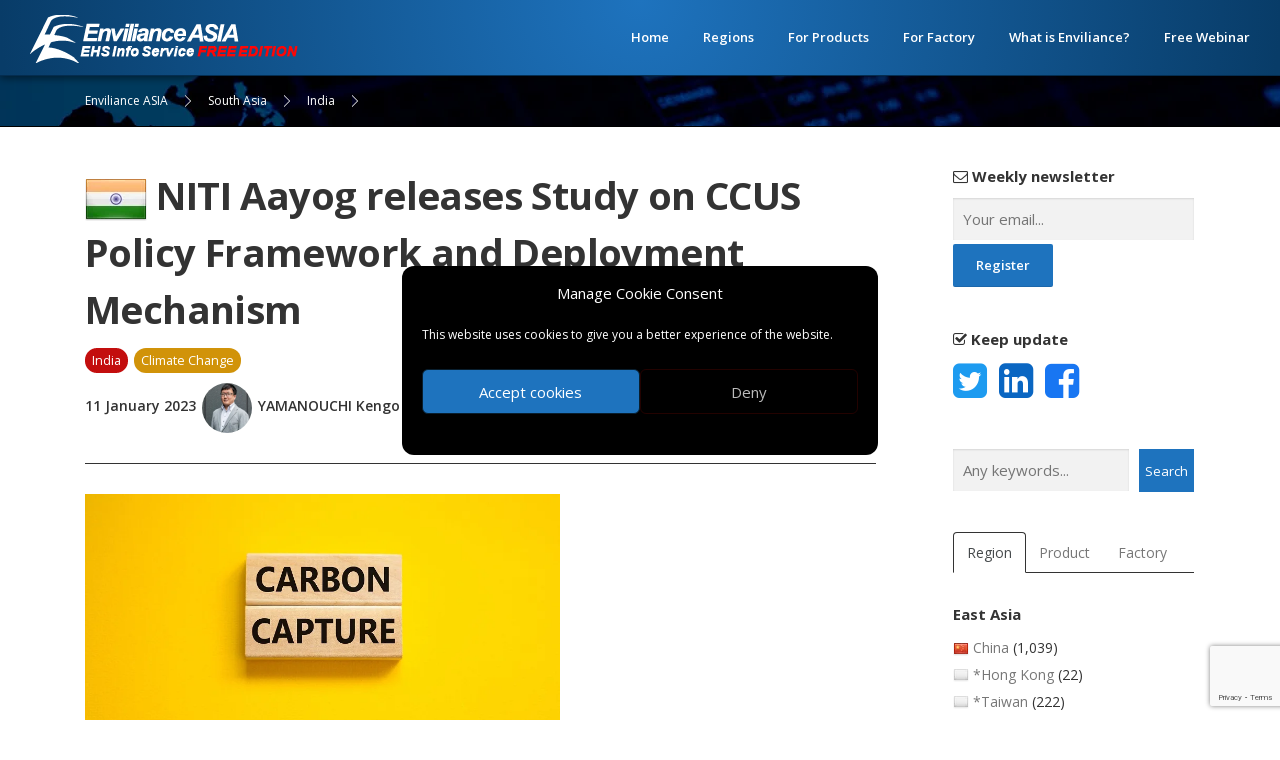

--- FILE ---
content_type: text/html; charset=UTF-8
request_url: https://enviliance.com/regions/south-asia/in/report_8967
body_size: 21509
content:
<!DOCTYPE html>
<html lang="en-US">
<head prefix="og: http://ogp.me/ns# fb: http://ogp.me/ns/fb# article: http://ogp.me/ns/article#">
<meta charset="UTF-8">
<meta name="viewport" content="width=device-width, initial-scale=1">
<meta name="description" content="On December 2, 2022, the Indian Policy Committee (NITI Aayog) released a study on the Carbon Capture, Utilisation, and Storage Policy Framework and it...">
<title>NITI Aayog releases Study on CCUS Policy Framework and Deployment Mechanism | Enviliance ASIA</title>
<meta name='robots' content='max-image-preview:large' />
<link rel='dns-prefetch' href='//fonts.googleapis.com' />
<link rel="alternate" type="application/rss+xml" title="Enviliance ASIA &raquo; Feed" href="https://enviliance.com/feed" />
<link rel="alternate" type="application/rss+xml" title="Enviliance ASIA &raquo; Comments Feed" href="https://enviliance.com/comments/feed" />
<link rel='stylesheet' id='wp-block-library-css' href='https://enviliance.com/src-tsr/wp-includes/css/dist/block-library/style.min.css?ver=6.3.7' type='text/css' media='all' />
<style id='classic-theme-styles-inline-css' type='text/css'>
/*! This file is auto-generated */
.wp-block-button__link{color:#fff;background-color:#32373c;border-radius:9999px;box-shadow:none;text-decoration:none;padding:calc(.667em + 2px) calc(1.333em + 2px);font-size:1.125em}.wp-block-file__button{background:#32373c;color:#fff;text-decoration:none}
</style>
<style id='global-styles-inline-css' type='text/css'>
body{--wp--preset--color--black: #000000;--wp--preset--color--cyan-bluish-gray: #abb8c3;--wp--preset--color--white: #ffffff;--wp--preset--color--pale-pink: #f78da7;--wp--preset--color--vivid-red: #cf2e2e;--wp--preset--color--luminous-vivid-orange: #ff6900;--wp--preset--color--luminous-vivid-amber: #fcb900;--wp--preset--color--light-green-cyan: #7bdcb5;--wp--preset--color--vivid-green-cyan: #00d084;--wp--preset--color--pale-cyan-blue: #8ed1fc;--wp--preset--color--vivid-cyan-blue: #0693e3;--wp--preset--color--vivid-purple: #9b51e0;--wp--preset--gradient--vivid-cyan-blue-to-vivid-purple: linear-gradient(135deg,rgba(6,147,227,1) 0%,rgb(155,81,224) 100%);--wp--preset--gradient--light-green-cyan-to-vivid-green-cyan: linear-gradient(135deg,rgb(122,220,180) 0%,rgb(0,208,130) 100%);--wp--preset--gradient--luminous-vivid-amber-to-luminous-vivid-orange: linear-gradient(135deg,rgba(252,185,0,1) 0%,rgba(255,105,0,1) 100%);--wp--preset--gradient--luminous-vivid-orange-to-vivid-red: linear-gradient(135deg,rgba(255,105,0,1) 0%,rgb(207,46,46) 100%);--wp--preset--gradient--very-light-gray-to-cyan-bluish-gray: linear-gradient(135deg,rgb(238,238,238) 0%,rgb(169,184,195) 100%);--wp--preset--gradient--cool-to-warm-spectrum: linear-gradient(135deg,rgb(74,234,220) 0%,rgb(151,120,209) 20%,rgb(207,42,186) 40%,rgb(238,44,130) 60%,rgb(251,105,98) 80%,rgb(254,248,76) 100%);--wp--preset--gradient--blush-light-purple: linear-gradient(135deg,rgb(255,206,236) 0%,rgb(152,150,240) 100%);--wp--preset--gradient--blush-bordeaux: linear-gradient(135deg,rgb(254,205,165) 0%,rgb(254,45,45) 50%,rgb(107,0,62) 100%);--wp--preset--gradient--luminous-dusk: linear-gradient(135deg,rgb(255,203,112) 0%,rgb(199,81,192) 50%,rgb(65,88,208) 100%);--wp--preset--gradient--pale-ocean: linear-gradient(135deg,rgb(255,245,203) 0%,rgb(182,227,212) 50%,rgb(51,167,181) 100%);--wp--preset--gradient--electric-grass: linear-gradient(135deg,rgb(202,248,128) 0%,rgb(113,206,126) 100%);--wp--preset--gradient--midnight: linear-gradient(135deg,rgb(2,3,129) 0%,rgb(40,116,252) 100%);--wp--preset--font-size--small: 13px;--wp--preset--font-size--medium: 20px;--wp--preset--font-size--large: 36px;--wp--preset--font-size--x-large: 42px;--wp--preset--spacing--20: 0.44rem;--wp--preset--spacing--30: 0.67rem;--wp--preset--spacing--40: 1rem;--wp--preset--spacing--50: 1.5rem;--wp--preset--spacing--60: 2.25rem;--wp--preset--spacing--70: 3.38rem;--wp--preset--spacing--80: 5.06rem;--wp--preset--shadow--natural: 6px 6px 9px rgba(0, 0, 0, 0.2);--wp--preset--shadow--deep: 12px 12px 50px rgba(0, 0, 0, 0.4);--wp--preset--shadow--sharp: 6px 6px 0px rgba(0, 0, 0, 0.2);--wp--preset--shadow--outlined: 6px 6px 0px -3px rgba(255, 255, 255, 1), 6px 6px rgba(0, 0, 0, 1);--wp--preset--shadow--crisp: 6px 6px 0px rgba(0, 0, 0, 1);}:where(.is-layout-flex){gap: 0.5em;}:where(.is-layout-grid){gap: 0.5em;}body .is-layout-flow > .alignleft{float: left;margin-inline-start: 0;margin-inline-end: 2em;}body .is-layout-flow > .alignright{float: right;margin-inline-start: 2em;margin-inline-end: 0;}body .is-layout-flow > .aligncenter{margin-left: auto !important;margin-right: auto !important;}body .is-layout-constrained > .alignleft{float: left;margin-inline-start: 0;margin-inline-end: 2em;}body .is-layout-constrained > .alignright{float: right;margin-inline-start: 2em;margin-inline-end: 0;}body .is-layout-constrained > .aligncenter{margin-left: auto !important;margin-right: auto !important;}body .is-layout-constrained > :where(:not(.alignleft):not(.alignright):not(.alignfull)){max-width: var(--wp--style--global--content-size);margin-left: auto !important;margin-right: auto !important;}body .is-layout-constrained > .alignwide{max-width: var(--wp--style--global--wide-size);}body .is-layout-flex{display: flex;}body .is-layout-flex{flex-wrap: wrap;align-items: center;}body .is-layout-flex > *{margin: 0;}body .is-layout-grid{display: grid;}body .is-layout-grid > *{margin: 0;}:where(.wp-block-columns.is-layout-flex){gap: 2em;}:where(.wp-block-columns.is-layout-grid){gap: 2em;}:where(.wp-block-post-template.is-layout-flex){gap: 1.25em;}:where(.wp-block-post-template.is-layout-grid){gap: 1.25em;}.has-black-color{color: var(--wp--preset--color--black) !important;}.has-cyan-bluish-gray-color{color: var(--wp--preset--color--cyan-bluish-gray) !important;}.has-white-color{color: var(--wp--preset--color--white) !important;}.has-pale-pink-color{color: var(--wp--preset--color--pale-pink) !important;}.has-vivid-red-color{color: var(--wp--preset--color--vivid-red) !important;}.has-luminous-vivid-orange-color{color: var(--wp--preset--color--luminous-vivid-orange) !important;}.has-luminous-vivid-amber-color{color: var(--wp--preset--color--luminous-vivid-amber) !important;}.has-light-green-cyan-color{color: var(--wp--preset--color--light-green-cyan) !important;}.has-vivid-green-cyan-color{color: var(--wp--preset--color--vivid-green-cyan) !important;}.has-pale-cyan-blue-color{color: var(--wp--preset--color--pale-cyan-blue) !important;}.has-vivid-cyan-blue-color{color: var(--wp--preset--color--vivid-cyan-blue) !important;}.has-vivid-purple-color{color: var(--wp--preset--color--vivid-purple) !important;}.has-black-background-color{background-color: var(--wp--preset--color--black) !important;}.has-cyan-bluish-gray-background-color{background-color: var(--wp--preset--color--cyan-bluish-gray) !important;}.has-white-background-color{background-color: var(--wp--preset--color--white) !important;}.has-pale-pink-background-color{background-color: var(--wp--preset--color--pale-pink) !important;}.has-vivid-red-background-color{background-color: var(--wp--preset--color--vivid-red) !important;}.has-luminous-vivid-orange-background-color{background-color: var(--wp--preset--color--luminous-vivid-orange) !important;}.has-luminous-vivid-amber-background-color{background-color: var(--wp--preset--color--luminous-vivid-amber) !important;}.has-light-green-cyan-background-color{background-color: var(--wp--preset--color--light-green-cyan) !important;}.has-vivid-green-cyan-background-color{background-color: var(--wp--preset--color--vivid-green-cyan) !important;}.has-pale-cyan-blue-background-color{background-color: var(--wp--preset--color--pale-cyan-blue) !important;}.has-vivid-cyan-blue-background-color{background-color: var(--wp--preset--color--vivid-cyan-blue) !important;}.has-vivid-purple-background-color{background-color: var(--wp--preset--color--vivid-purple) !important;}.has-black-border-color{border-color: var(--wp--preset--color--black) !important;}.has-cyan-bluish-gray-border-color{border-color: var(--wp--preset--color--cyan-bluish-gray) !important;}.has-white-border-color{border-color: var(--wp--preset--color--white) !important;}.has-pale-pink-border-color{border-color: var(--wp--preset--color--pale-pink) !important;}.has-vivid-red-border-color{border-color: var(--wp--preset--color--vivid-red) !important;}.has-luminous-vivid-orange-border-color{border-color: var(--wp--preset--color--luminous-vivid-orange) !important;}.has-luminous-vivid-amber-border-color{border-color: var(--wp--preset--color--luminous-vivid-amber) !important;}.has-light-green-cyan-border-color{border-color: var(--wp--preset--color--light-green-cyan) !important;}.has-vivid-green-cyan-border-color{border-color: var(--wp--preset--color--vivid-green-cyan) !important;}.has-pale-cyan-blue-border-color{border-color: var(--wp--preset--color--pale-cyan-blue) !important;}.has-vivid-cyan-blue-border-color{border-color: var(--wp--preset--color--vivid-cyan-blue) !important;}.has-vivid-purple-border-color{border-color: var(--wp--preset--color--vivid-purple) !important;}.has-vivid-cyan-blue-to-vivid-purple-gradient-background{background: var(--wp--preset--gradient--vivid-cyan-blue-to-vivid-purple) !important;}.has-light-green-cyan-to-vivid-green-cyan-gradient-background{background: var(--wp--preset--gradient--light-green-cyan-to-vivid-green-cyan) !important;}.has-luminous-vivid-amber-to-luminous-vivid-orange-gradient-background{background: var(--wp--preset--gradient--luminous-vivid-amber-to-luminous-vivid-orange) !important;}.has-luminous-vivid-orange-to-vivid-red-gradient-background{background: var(--wp--preset--gradient--luminous-vivid-orange-to-vivid-red) !important;}.has-very-light-gray-to-cyan-bluish-gray-gradient-background{background: var(--wp--preset--gradient--very-light-gray-to-cyan-bluish-gray) !important;}.has-cool-to-warm-spectrum-gradient-background{background: var(--wp--preset--gradient--cool-to-warm-spectrum) !important;}.has-blush-light-purple-gradient-background{background: var(--wp--preset--gradient--blush-light-purple) !important;}.has-blush-bordeaux-gradient-background{background: var(--wp--preset--gradient--blush-bordeaux) !important;}.has-luminous-dusk-gradient-background{background: var(--wp--preset--gradient--luminous-dusk) !important;}.has-pale-ocean-gradient-background{background: var(--wp--preset--gradient--pale-ocean) !important;}.has-electric-grass-gradient-background{background: var(--wp--preset--gradient--electric-grass) !important;}.has-midnight-gradient-background{background: var(--wp--preset--gradient--midnight) !important;}.has-small-font-size{font-size: var(--wp--preset--font-size--small) !important;}.has-medium-font-size{font-size: var(--wp--preset--font-size--medium) !important;}.has-large-font-size{font-size: var(--wp--preset--font-size--large) !important;}.has-x-large-font-size{font-size: var(--wp--preset--font-size--x-large) !important;}
.wp-block-navigation a:where(:not(.wp-element-button)){color: inherit;}
:where(.wp-block-post-template.is-layout-flex){gap: 1.25em;}:where(.wp-block-post-template.is-layout-grid){gap: 1.25em;}
:where(.wp-block-columns.is-layout-flex){gap: 2em;}:where(.wp-block-columns.is-layout-grid){gap: 2em;}
.wp-block-pullquote{font-size: 1.5em;line-height: 1.6;}
</style>
<link rel='stylesheet' id='contact-form-7-css' href='https://enviliance.com/src-tsr/wp-content/plugins/contact-form-7/includes/css/styles.css?ver=5.9.8' type='text/css' media='all' />
<link rel='stylesheet' id='ppress-frontend-css' href='https://enviliance.com/src-tsr/wp-content/plugins/wp-user-avatar/assets/css/frontend.min.css?ver=4.16.8' type='text/css' media='all' />
<link rel='stylesheet' id='ppress-flatpickr-css' href='https://enviliance.com/src-tsr/wp-content/plugins/wp-user-avatar/assets/flatpickr/flatpickr.min.css?ver=4.16.8' type='text/css' media='all' />
<link rel='stylesheet' id='ppress-select2-css' href='https://enviliance.com/src-tsr/wp-content/plugins/wp-user-avatar/assets/select2/select2.min.css?ver=6.3.7' type='text/css' media='all' />
<link rel='stylesheet' id='cmplz-general-css' href='https://enviliance.com/src-tsr/wp-content/plugins/complianz-gdpr/assets/css/cookieblocker.min.css?ver=1765894251' type='text/css' media='all' />
<link rel='stylesheet' id='onepress-fonts-css' href='https://fonts.googleapis.com/css?family=Raleway%3A400%2C500%2C600%2C700%2C300%2C100%2C800%2C900%7COpen+Sans%3A400%2C300%2C300italic%2C400italic%2C600%2C600italic%2C700%2C700italic&#038;subset=latin%2Clatin-ext&#038;ver=2.2.8' type='text/css' media='all' />
<link rel='stylesheet' id='onepress-animate-css' href='https://enviliance.com/src-tsr/wp-content/themes/onepress/assets/css/animate.min.css?ver=2.2.8' type='text/css' media='all' />
<link rel='stylesheet' id='onepress-fa-css' href='https://enviliance.com/src-tsr/wp-content/themes/onepress/assets/css/font-awesome.min.css?ver=4.7.0' type='text/css' media='all' />
<link rel='stylesheet' id='onepress-bootstrap-css' href='https://enviliance.com/src-tsr/wp-content/themes/onepress/assets/css/bootstrap.min.css?ver=2.2.8' type='text/css' media='all' />
<link rel='stylesheet' id='onepress-style-css' href='https://enviliance.com/src-tsr/wp-content/themes/onepress/style.css?ver=20260120' type='text/css' media='all' />
<style id='onepress-style-inline-css' type='text/css'>
#main .video-section section.hero-slideshow-wrapper{background:transparent}.hero-slideshow-wrapper:after{position:absolute;top:0px;left:0px;width:100%;height:100%;background-color:rgba(0,0,0,0.3);display:block;content:""}.body-desktop .parallax-hero .hero-slideshow-wrapper:after{display:none!important}#parallax-hero>.parallax-bg::before{background-color:rgba(0,0,0,0.3);opacity:1}.body-desktop .parallax-hero .hero-slideshow-wrapper:after{display:none!important}a,.screen-reader-text:hover,.screen-reader-text:active,.screen-reader-text:focus,.header-social a,.onepress-menu a:hover,.onepress-menu ul li a:hover,.onepress-menu li.onepress-current-item>a,.onepress-menu ul li.current-menu-item>a,.onepress-menu>li a.menu-actived,.onepress-menu.onepress-menu-mobile li.onepress-current-item>a,.site-footer a,.site-footer .footer-social a:hover,.site-footer .btt a:hover,.highlight,#comments .comment .comment-wrapper .comment-meta .comment-time:hover,#comments .comment .comment-wrapper .comment-meta .comment-reply-link:hover,#comments .comment .comment-wrapper .comment-meta .comment-edit-link:hover,.btn-theme-primary-outline,.sidebar .widget a:hover,.section-services .service-item .service-image i,.counter_item .counter__number,.team-member .member-thumb .member-profile a:hover,.icon-background-default{color:#0179b5}input[type="reset"],input[type="submit"],input[type="submit"],input[type="reset"]:hover,input[type="submit"]:hover,input[type="submit"]:hover .nav-links a:hover,.btn-theme-primary,.btn-theme-primary-outline:hover,.section-testimonials .card-theme-primary,.woocommerce #respond input#submit,.woocommerce a.button,.woocommerce button.button,.woocommerce input.button,.woocommerce button.button.alt,.pirate-forms-submit-button,.pirate-forms-submit-button:hover,input[type="reset"],input[type="submit"],input[type="submit"],.pirate-forms-submit-button,.contact-form div.wpforms-container-full .wpforms-form .wpforms-submit,.contact-form div.wpforms-container-full .wpforms-form .wpforms-submit:hover,.nav-links a:hover,.nav-links a.current,.nav-links .page-numbers:hover,.nav-links .page-numbers.current{background:#0179b5}.btn-theme-primary-outline,.btn-theme-primary-outline:hover,.pricing__item:hover,.section-testimonials .card-theme-primary,.entry-content blockquote{border-color:#0179b5}.feature-item:hover .icon-background-default{color:#22a355}.site-header,.is-transparent .site-header.header-fixed{background:#1e73be;border-bottom:0px none}.onepress-menu>li>a{color:#c9e9ff}.onepress-menu>li>a:hover,.onepress-menu>li.onepress-current-item>a{color:#ffffff;-webkit-transition:all 0.5s ease-in-out;-moz-transition:all 0.5s ease-in-out;-o-transition:all 0.5s ease-in-out;transition:all 0.5s ease-in-out}#nav-toggle span,#nav-toggle span::before,#nav-toggle span::after,#nav-toggle.nav-is-visible span::before,#nav-toggle.nav-is-visible span::after{background:#ffffff}#page .site-branding .site-title,#page .site-branding .site-text-logo{color:#ffffff}#page .site-branding .site-description{color:#ffffff}#footer-widgets{}.gallery-carousel .g-item{padding:0px 10px}.gallery-carousel{margin-left:-10px;margin-right:-10px}.gallery-grid .g-item,.gallery-masonry .g-item .inner{padding:10px}.gallery-grid,.gallery-masonry{margin:-10px}
</style>
<link rel='stylesheet' id='onepress-gallery-lightgallery-css' href='https://enviliance.com/src-tsr/wp-content/themes/onepress/assets/css/lightgallery.css?ver=6.3.7' type='text/css' media='all' />
<script type='text/javascript' src='https://enviliance.com/src-tsr/wp-includes/js/jquery/jquery.min.js?ver=3.7.0' id='jquery-core-js'></script>
<script type='text/javascript' src='https://enviliance.com/src-tsr/wp-includes/js/jquery/jquery-migrate.min.js?ver=3.4.1' id='jquery-migrate-js'></script>
<script type='text/javascript' src='https://enviliance.com/src-tsr/wp-content/plugins/wp-user-avatar/assets/flatpickr/flatpickr.min.js?ver=4.16.8' id='ppress-flatpickr-js'></script>
<script type='text/javascript' src='https://enviliance.com/src-tsr/wp-content/plugins/wp-user-avatar/assets/select2/select2.min.js?ver=4.16.8' id='ppress-select2-js'></script>
			<style>.cmplz-hidden {
					display: none !important;
				}</style><link rel="icon" href="https://enviliance.com/src-tsr/wp-content/uploads/2022/05/cropped-cropped-cropped-logo_enviliance_free3-32x32.png" sizes="32x32" />
<link rel="icon" href="https://enviliance.com/src-tsr/wp-content/uploads/2022/05/cropped-cropped-cropped-logo_enviliance_free3-192x192.png" sizes="192x192" />
<link rel="apple-touch-icon" href="https://enviliance.com/src-tsr/wp-content/uploads/2022/05/cropped-cropped-cropped-logo_enviliance_free3-180x180.png" />
<meta name="msapplication-TileImage" content="https://enviliance.com/src-tsr/wp-content/uploads/2022/05/cropped-cropped-cropped-logo_enviliance_free3-270x270.png" />
<meta property="og:url" content="https://enviliance.com/regions/south-asia/in/report_8967">
<meta property="og:type" content="article">
<meta property="og:image" content="https://enviliance.com/src-tsr/wp-content/uploads/2022/06/iStock-1368802389.jpg">
<meta property="og:title" content="NITI Aayog releases Study on CCUS Policy Framework and Deployment Mechanism | Enviliance ASIA">
<meta property="og:description" content="On December 2, 2022, the Indian Policy Committee (NITI Aayog) released a study on the Carbon Capture, Utilisation, and Storage Policy Framework and it...">
<meta property="og:locale" content="en-US">
<meta property="og:site_name" content="Enviliacne ASIA">
<meta property="og:email" content="enviliance@envix.co.jp">
<meta name="twitter:card" content="summary_large_image">
<meta name="twitter:site" content="@Enviliance_ASIA">
<meta property="fb:app_id" content="737032177301798">
<meta property="article:author" content="Enviliance ASIA by EnviX, Ltd.">
<style type="text/css" media="print">
	#header-section,
	#site-navigation,
	#secondary,
	footer#colophon {
		display: none;
	}
</style>
</head>

<body data-cmplz=1 class="post-template-default single single-post postid-8967 single-format-standard wp-custom-logo group-blog">

<div id="page" class="hfeed site">
	<a class="skip-link screen-reader-text" href="#content">Skip to content</a>
	<div id="header-section" class="h-on-top no-transparent">		<header id="masthead" class="site-header header-full-width is-sticky no-scroll no-t h-on-top" role="banner">
			<div class="container">
				<div class="site-branding">
				<div class="site-brand-inner has-logo-img no-desc"><div class="site-logo-div"><a href="https://enviliance.com/" class="custom-logo-link  no-t-logo" rel="home" itemprop="url"><img width="300" height="48" src="https://enviliance.com/src-tsr/wp-content/uploads/2022/05/cropped-web_icon_50_free6.png" class="custom-logo" alt="Enviliance ASIA" decoding="async" itemprop="logo" /></a></div></div>				</div>
				<div class="header-right-wrapper">
					<a href="#0" id="nav-toggle">Menu<span></span></a>
					<nav id="site-navigation" class="main-navigation" role="navigation">
						<ul class="onepress-menu">
							<li id="menu-item-143" class="menu-item menu-item-type-custom menu-item-object-custom menu-item-home menu-item-143"><a href="https://enviliance.com/">Home</a></li>
<li id="menu-item-7017" class="menu-item menu-item-type-post_type menu-item-object-page menu-item-has-children menu-item-7017"><a href="https://enviliance.com/regions">Regions</a>
<ul class="sub-menu">
	<li id="menu-item-7021" class="menu-item menu-item-type-taxonomy menu-item-object-category menu-item-7021"><a href="https://enviliance.com/categories/east-asia">East Asia</a></li>
	<li id="menu-item-7020" class="menu-item menu-item-type-taxonomy menu-item-object-category menu-item-7020"><a href="https://enviliance.com/categories/southeast-asia">Southeast Asia</a></li>
	<li id="menu-item-7022" class="menu-item menu-item-type-taxonomy menu-item-object-category current-post-ancestor menu-item-7022"><a href="https://enviliance.com/categories/south-asia">South Asia</a></li>
	<li id="menu-item-7030" class="menu-item menu-item-type-taxonomy menu-item-object-category menu-item-7030"><a href="https://enviliance.com/categories/west-asia">West Asia</a></li>
	<li id="menu-item-7023" class="menu-item menu-item-type-taxonomy menu-item-object-category menu-item-7023"><a href="https://enviliance.com/categories/oceania">Oceania</a></li>
	<li id="menu-item-7019" class="menu-item menu-item-type-taxonomy menu-item-object-category menu-item-7019"><a href="https://enviliance.com/categories/others">Others</a></li>
</ul>
</li>
<li id="menu-item-7025" class="menu-item menu-item-type-taxonomy menu-item-object-regulation_categories menu-item-7025"><a href="https://enviliance.com/regs/regs-products">For Products</a></li>
<li id="menu-item-7026" class="menu-item menu-item-type-taxonomy menu-item-object-regulation_categories menu-item-7026"><a href="https://enviliance.com/regs/regs-factory">For Factory</a></li>
<li id="menu-item-147" class="menu-item menu-item-type-post_type menu-item-object-page menu-item-has-children menu-item-147"><a href="https://enviliance.com/services">What is Enviliance?</a>
<ul class="sub-menu">
	<li id="menu-item-7152" class="menu-item menu-item-type-post_type menu-item-object-page menu-item-7152"><a href="https://enviliance.com/services">About this service</a></li>
	<li id="menu-item-7024" class="menu-item menu-item-type-post_type menu-item-object-page menu-item-7024"><a href="https://enviliance.com/order-form">Order Form</a></li>
	<li id="menu-item-145" class="menu-item menu-item-type-post_type menu-item-object-page menu-item-145"><a href="https://enviliance.com/about-us">About US</a></li>
	<li id="menu-item-7235" class="menu-item menu-item-type-post_type menu-item-object-page menu-item-7235"><a href="https://enviliance.com/contact-us">Contact us</a></li>
</ul>
</li>
<li id="menu-item-13843" class="menu-item menu-item-type-custom menu-item-object-custom menu-item-13843"><a href="https://enviliance.com/webinar-20251007">Free Webinar</a></li>
						</ul>
					</nav>
					<!-- #site-navigation -->
				</div>
			</div>
		</header><!-- #masthead -->
		</div>
	<!-- PR -->
	
	

	<div id="content" class="site-content">

				<div class="breadcrumbs">
			<div class="container">
				<span property="itemListElement" typeof="ListItem"><a property="item" typeof="WebPage" title="Go to Enviliance ASIA." href="https://enviliance.com" class="home" ><span property="name">Enviliance ASIA</span></a><meta property="position" content="1"></span><span property="itemListElement" typeof="ListItem"><a property="item" typeof="WebPage" title="Go to the South Asia Category archives." href="https://enviliance.com/categories/south-asia" class="taxonomy category" ><span property="name">South Asia</span></a><meta property="position" content="2"></span><span property="itemListElement" typeof="ListItem"><a property="item" typeof="WebPage" title="Go to the India Category archives." href="https://enviliance.com/categories/south-asia/in" class="taxonomy category" ><span property="name">India</span></a><meta property="position" content="3"></span><span property="itemListElement" typeof="ListItem"><span property="name" class="post post-post current-item">NITI Aayog releases Study on CCUS Policy Framework and Deployment Mechanism</span><meta property="url" content="https://enviliance.com/regions/south-asia/in/report_8967"><meta property="position" content="4"></span>			</div>
		</div>
				
		<!-- PR: Webinar -->
		<!--
		<p><a href="/webinar-20231108"><img decoding="async" class="alignnone size-full wp-image-10689" src="https://enviliance.com/src-tsr/wp-content/uploads/2023/10/cover_webinar_20231108_tw.png" alt="" width="100%" height="" srcset="https://enviliance.com/src-tsr/wp-content/uploads/2023/10/cover_webinar_20231108_tw.png 1400w, https://enviliance.com/src-tsr/wp-content/uploads/2023/08/cover_webinar_20230908-300x114.png 300w, https://enviliance.com/src-tsr/wp-content/uploads/2023/08/cover_webinar_20230908-1024x388.png 1024w, https://enviliance.com/src-tsr/wp-content/uploads/2023/08/cover_webinar_20230908-768x291.png 768w" sizes="(max-width: 1400px) 100vw, 1400px"></a></p>
		<h2 class="entry-title"><small>Free webinar: November 8th, 2023 8:00 – 8:30 am (GMT)</small><br><a href="/webinar-20231108">Taiwan, new Ministry of Environment and 2050 net-zero carbon emissions vision</a></h2>
		<p><a class="btn btn-lg btn-primary mb-5" href="https://us06web.zoom.us/webinar/register/WN_pk4iHiWPRl29R4ZtTwJMYA#/registration" target="_blank" rel="noopener"><i class="fa fa-angle-right" aria-hidden="true"></i> Register for free</a></p>
		<hr>
		-->
		<!-- PR: Webinar -->

		<div id="content-inside" class="container right-sidebar">
			<div id="primary" class="content-area">
				<main id="main" class="site-main" role="main">

				
					<article id="post-8967" class="post-8967 post type-post status-publish format-standard has-post-thumbnail hentry category-in tag-climate-change disclosure_range-subscribers">
	<header class="entry-header">

					<h1 class="entry-title">
				<img src="/img/flag_l/IN.png" alt="India" width="" height="">
				NITI Aayog releases Study on CCUS Policy Framework and Deployment Mechanism			</h1>
				
		
								
		<div class="entry-meta">
							<span class="tagspan tagspanCountry"><a href="https://enviliance.com/categories/south-asia/in">India</a></span>
			
							<span class="tagspan tagspanTag"><a href="https://enviliance.com/tags/climate-change">Climate Change</a></span>
			
			
			
			
			<br>
						
			<span class="postDate">11 January 2023</span>
			&nbsp;<img data-del="avatar" alt="YAMANOUCHI Kengo" src='https://enviliance.com/src-tsr/wp-content/uploads/2022/07/wp_ky-150x150.png' class='avatar pp-user-avatar avatar-50 photo rounded-circle' height='50' width='50'/>&nbsp;
			<span class="postAuthor">
				YAMANOUCHI Kengo				(EnviX, Ltd.)
			</span>

		</div><!-- .entry-meta -->
					</header><!-- .entry-header -->

		<div class="entry-thumbnail">
		<img src="https://enviliance.com/src-tsr/wp-content/uploads/2022/06/iStock-1368802389.jpg" alt="NITI Aayog releases Study on CCUS Policy Framework and Deployment Mechanism">	</div>
	
	<div class="entry-content">
								<aside>
									<p class="mt-5 mb-5 text-center" style="font-size:1.2rem"><i class="fa fa-angle-double-down" aria-hidden="true"></i><br>
					<b>This post has 492 words (491 left).</b></p>
				
				<div class="mt-5 text-center" style="background:#f1f1f1; border:2px solid #1e73be">
					<img class="mt-4 mb-2" src="/src-tsr/wp-content/uploads/2022/07/logo_singleline.png" alt="Enviliance ASIA" width="300" height="">
					<p class="mb-2">We are experts of EHS in Asia. Subscribe now, and<br>
					- read full contents of the padlocked articles.<br>
					- access to the latest news, most of which is now unavailable or only partially available here.</p>
					<p class="mb-2"><b>1 USER: USD 1,800 per year</b><br>
					<b>2–5 USERS: USD 3,600 per year</b><br>
					<b>6–10 USERS USD 5,400 per year</b><br></p>
					<!--
					<p class="mb-2"><b>1 USER: USD</b> <del datetime="2022-11-14T19:02:53+09:00">1,800</del> <b>1,200 per year</b><br>
					<b>2–5 USERS: USD</b> <del datetime="2022-11-14T19:02:53+09:00">3,600</del> <b>2,400 per year</b><br>
					<b>6–10 USERS USD</b> <del datetime="2022-11-14T19:02:53+09:00">5,400</del> <b>3,600 per year</b><br>
					<small><b class="text-danger">* Discount price is available until the end of 2022</b></small></p>
					-->
					<p class="mb-4"><a href="/services" class="btn btn-lg btn-primary mt-2"><i class="fa fa-angle-right" aria-hidden="true"></i> What is Enviliance?</a>&nbsp;
					<a href="/order-form" class="btn btn-lg btn-primary mt-2"><i class="fa fa-angle-right" aria-hidden="true"></i> Order form</a></p>
				</div>

				<!--
				<p class="mt-5"><big><i class="fa fa-lock" aria-hidden="true"></i> <b>Read all?</b></big><br>
				This post is with limited access. Please join the membership of Enviliance ASIA.<br>
				<a href="/services" class="btn btn-lg btn-primary mt-2"><i class="fa fa-angle-right" aria-hidden="true"></i> About Enviliance ASIA</a><br>
				<a href="/order-form" class="btn btn-lg btn-primary mt-2"><i class="fa fa-angle-right" aria-hidden="true"></i> Order form</a></p>
				-->
				<p class="mt-5"><big><i class="fa fa-envelope-o" aria-hidden="true"></i> <b>Weekly newsletter</b></big><br>Get EHS news in Asia every Monday.</p>
				
<div class="wpcf7 no-js" id="wpcf7-f7206-p8967-o1" lang="en-US" dir="ltr">
<div class="screen-reader-response"><p role="status" aria-live="polite" aria-atomic="true"></p> <ul></ul></div>
<form action="/regions/south-asia/in/report_8967#wpcf7-f7206-p8967-o1" method="post" class="wpcf7-form init" aria-label="Contact form" novalidate="novalidate" data-status="init">
<div style="display: none;">
<input type="hidden" name="_wpcf7" value="7206" />
<input type="hidden" name="_wpcf7_version" value="5.9.8" />
<input type="hidden" name="_wpcf7_locale" value="en_US" />
<input type="hidden" name="_wpcf7_unit_tag" value="wpcf7-f7206-p8967-o1" />
<input type="hidden" name="_wpcf7_container_post" value="8967" />
<input type="hidden" name="_wpcf7_posted_data_hash" value="" />
<input type="hidden" name="_wpcf7_recaptcha_response" value="" />
</div>
<p><span class="wpcf7-form-control-wrap" data-name="your-email"><input size="40" maxlength="400" class="wpcf7-form-control wpcf7-email wpcf7-validates-as-required wpcf7-text wpcf7-validates-as-email" aria-required="true" aria-invalid="false" placeholder="Your email..." value="" type="email" name="your-email" /></span><input class="wpcf7-form-control wpcf7-submit has-spinner" type="submit" value="Register" />
</p><p style="display: none !important;" class="akismet-fields-container" data-prefix="_wpcf7_ak_"><label>&#916;<textarea name="_wpcf7_ak_hp_textarea" cols="45" rows="8" maxlength="100"></textarea></label><input type="hidden" id="ak_js_1" name="_wpcf7_ak_js" value="202"/><script>document.getElementById( "ak_js_1" ).setAttribute( "value", ( new Date() ).getTime() );</script></p><div class="wpcf7-response-output" aria-hidden="true"></div>
</form>
</div>
				<!--
				<form action="https://pro.form-mailer.jp/fm/service/Forms/complete" method="post" name="form1" ENCTYPE="multipart/form-data" accept-charset="UTF-8">
					<input type="hidden" name="key" value="2d3070e3256751">
					<input type="hidden" name="code" value="utf8">
					<div class="tnp-field tnp-field-email">
						<label for="tnp-1" hidden>Email</label>
						<input class="tnp-email" type="email" name="field_3995204" id="tnp-1" value="" required="required" placeholder="Your email...">
						<input class="btn" name="submit" type="submit" value="Register">
					</div>
				</form>
				-->
				<p class="mt-5"><big><i class="fa fa-check-square-o" aria-hidden="true"></i> <b>Keep update</b></big><br>
				<i class="fa fa-twitter-square"></i> <a target="_blank" href="https://twitter.com/Enviliance_ASIA" title="twitter" rel="noopener"> @Enviliance_ASIA</a><br>
				<i class="fa fa-linkedin-square"></i> <a target="_blank" href="https://www.linkedin.com/company/enviliance-asia/" title="LinkedIn" rel="noopener"> LInkedIn page</a><br>
				<i class="fa fa-facebook-square"></i><a target="_blank" href="https://www.facebook.com/Enviliance-ASIA-115925060201857" title="facebook" rel="noopener"> facebook page</a></p>
			</aside>
		
			</div><!-- .entry-content -->
		
		
		</article><!-- #post-## -->

		<footer class="entry-footer" style="margin-bottom:3rem;">
			<h2>Author / Responsibility</h2>
			<div class="card mb-3">
				<div class="row no-gutters">
					<div class="col-md-9">
						<div class="card-body">
							<h5 class="card-title">
								YAMANOUCHI Kengo								 <a href="https://www.linkedin.com/in/kengo-yamanouchi-7507288b/" target="_blank"><i class="fa fa fa-linkedin-square"></i></a>								 <a href="https://twitter.com/EnviX_ky" target="_blank"><i class="fa fa fa-twitter-square"></i></a>							</h5>
														<p class="card-text">Senior Research Associate, Research &amp; Consulting Dept. EnviX Ltd.</p>
																					<h4>Business Performance</h4>
							<p class="card-text"> In charge of South Asia (India, Bangladesh, etc.), South Korea, Latin America (Mexico, Colombia, etc.) and Turkey for managing infomation on the environmental regulations</p>
																					<h4>Background</h4>
							<p class="card-text">MA, Environment, Development and Policy, University of Sussex</p>
													</div>
					</div>
					<div class="col-md-3 text-center">
						<!--<img class="rounded-circle" src="" alt="YAMANOUCHI Kengo - EnviX, Ltd." width="" height="">-->
						<img data-del="avatar" alt="YAMANOUCHI Kengo" src='https://enviliance.com/src-tsr/wp-content/uploads/2022/07/wp_ky-150x150.png' class='avatar pp-user-avatar avatar-150 photo rounded-circle' height='150' width='150'/>					</div>
				</div>
			</div>
		</footer>

		<footer class="entry-footer" style="margin-bottom:0;">
			<h2>Index of India EHS</h2>
<p>Framework of EHS laws and regulations in India.</p>
<table class="tb_index">
	<thead>
		<tr>
			<th>Category</th>
			<th>Theme</th>
		</tr>
	</thead>
	<tbody>
		<tr>
			<th>Overall</th>
			<td>
				<b><a href="/regions/south-asia/in">Overview, Environmental Standards</a></b><br>
				<b><a href="/regions/south-asia/in/in-org">India, Organizations with Governing Environmental Regulations</a></b>
			</td>
		</tr>
		<tr>
			<th>Chemical</th>
			<td>
				<b><a href="/regions/south-asia/in/in-chemical">Chemical Management</a></b>
				<ul>
					<li>cf. <a href="/regions/others/asia-pfoa">PFOA regulations in Asian countries</a></li>
				</ul>
			</td>
		</tr>
		<tr>
			<th>Waste</th>
			<td>
				<b><a href="/regions/south-asia/in/in-waste">Waste Management</a></b>
				<ul>
					<li><a href="https://enviliance.com/regions/south-asia/in/in-ewaste">E-waste Management</a></li>
				</ul>
			</td>
		</tr>
		<tr>
			<th>Energy</th>
			<td>
				<b><a href="/regions/south-asia/in/in-energy">Energy Efficiency Regulation of Products</a></b>
				<ul>
					<li><a href="/regions/south-asia/in/in-energy/in-energy-products">Energy Efficiency for Products</a></li>
				</ul>
			</td>
		</tr>
		<tr>
			<th>Product Designs</th>
			<td>
				<b><a href="/regions/south-asia/in/in-product-designs">Product Designs in India</a></b>
				<ul>
					<li><a href="/regions/south-asia/in/in-product-designs/in-crs">Compulsory Registration Scheme (CRS) for Electronics & IT Goods</a></li>
				</ul>
			</td>
		</tr>
		<tr>
			<th>Water</th>
			<td>
				<b><a href="/regions/south-asia/in/in-water">Water Pollution Control</a></b>
			</td>
		</tr>
		<tr>
			<th>Air</th>
			<td>
				<b><a href="/regions/south-asia/in/in-air">Air Pollution Control</a></b>
			</td>
		</tr>
		<tr>
			<th>Other Pollution</th>
			<td>
				<b><a href="/regions/south-asia/in/in-noise">Noise, Vibration and Odour Control</a></b>
			</td>
		</tr>
		<tr>
			<th>OSH</th>
			<td>
				<b><a href="/regions/south-asia/in/in-osh">Occupational Safety and Health</a></b>
			</td>
		</tr>
	</tbody>
</table>
<hr style='margin:3rem 0 0; border: 0;'>
		</footer>

		<footer class="entry-footer">
			<h2>Related Posts</h2>


	<aside class="relPostWrap" style="margin-bottom:1.5rem;">
		<h3>
					Climate Change				</h3>
		<ul>
							<li>
											<img src="/img/flag/IN.png" alt="India" width="" height="">
										<small><a href="https://enviliance.com/categories/south-asia/in">India</a></small>
					<small>| </small><span class="post_date"><small>22 January 2026</small></span>
					<br>
										<i class="fa fa-lock" aria-hidden="true"></i> 
										<a href="https://enviliance.com/regions/south-asia/in/report_14907">India’s New Labelling Rules Apparel and Home Textiles in the Making</a>
				</li>
							<li>
											<img src="/img/flag/VN.png" alt="Vietnam" width="" height="">
										<small><a href="https://enviliance.com/categories/southeast-asia/vn">Vietnam</a></small>
					<small>| </small><span class="post_date"><small>22 January 2026</small></span>
					<br>
										<i class="fa fa-lock" aria-hidden="true"></i> 
										<a href="https://enviliance.com/regions/southeast-asia/vn/report_14906">Vietnam Partially Amends 15 Laws in Agriculture and Environment Sectors</a>
				</li>
							<li>
											<img src="/img/flag/CN.png" alt="China" width="" height="">
										<small><a href="https://enviliance.com/categories/east-asia/cn">China</a></small>
					<small>| </small><span class="post_date"><small>21 January 2026</small></span>
					<br>
										<a href="https://enviliance.com/regions/east-asia/cn/report_14905">China Issues Hazardous Chemicals Safety Law, Effective May 1, 2026</a>
				</li>
							<li>
											<img src="/img/flag/PH.png" alt="Philippines" width="" height="">
										<small><a href="https://enviliance.com/categories/southeast-asia/ph">Philippines</a></small>
					<small>| </small><span class="post_date"><small>21 January 2026</small></span>
					<br>
										<i class="fa fa-lock" aria-hidden="true"></i> 
										<a href="https://enviliance.com/regions/southeast-asia/ph/report_14904">Philippines Issues Circular on Carbon Credits in the Energy Sector</a>
				</li>
							<li>
											<img src="/img/flag/TW.png" alt="*Taiwan" width="" height="">
										<small><a href="https://enviliance.com/categories/east-asia/tw">*Taiwan</a></small>
					<small>| </small><span class="post_date"><small>20 January 2026</small></span>
					<br>
										<i class="fa fa-lock" aria-hidden="true"></i> 
										<a href="https://enviliance.com/regions/east-asia/tw/report_14903">Taiwan Ministry of Labor Publishes Amended Occupational Safety and Health Act</a>
				</li>
							<li>
											<img src="/img/flag/IN.png" alt="India" width="" height="">
										<small><a href="https://enviliance.com/categories/south-asia/in">India</a></small>
					<small>| </small><span class="post_date"><small>20 January 2026</small></span>
					<br>
										<a href="https://enviliance.com/regions/south-asia/in/report_14902">India to Mandate Labelling and Disclosures for EV &#038; Industrial Batteries</a>
				</li>
							<li>
											<img src="/img/flag/JP.png" alt="Japan" width="" height="">
										<small><a href="https://enviliance.com/categories/east-asia/jp">Japan</a></small>
					<small>| </small><span class="post_date"><small>20 January 2026</small></span>
					<br>
										<i class="fa fa-lock" aria-hidden="true"></i> 
										<a href="https://enviliance.com/regions/east-asia/jp/report_14901">Japan: Industrial Structure Council Publishes Draft Interim Summary on the Emissions Trading Scheme (GX-ETS)</a>
				</li>
							<li>
											<img src="/img/flag/KR.png" alt="South Korea" width="" height="">
										<small><a href="https://enviliance.com/categories/east-asia/kr">South Korea</a></small>
					<small>| </small><span class="post_date"><small>19 January 2026</small></span>
					<br>
										<i class="fa fa-lock" aria-hidden="true"></i> 
										<a href="https://enviliance.com/regions/east-asia/kr/report_14900">South Korea announces draft amendment to the Water Environment Conservation Act to address PFAS and POPs</a>
				</li>
							<li>
											<img src="/img/flag/CN.png" alt="China" width="" height="">
										<small><a href="https://enviliance.com/categories/east-asia/cn">China</a></small>
					<small>| </small><span class="post_date"><small>19 January 2026</small></span>
					<br>
										<i class="fa fa-lock" aria-hidden="true"></i> 
										<a href="https://enviliance.com/regions/east-asia/cn/report_14899">China imposes export control on precursor chemicals to US, Mexico, Canada</a>
				</li>
							<li>
											<img src="/img/flag/IN.png" alt="India" width="" height="">
										<small><a href="https://enviliance.com/categories/south-asia/in">India</a></small>
					<small>| </small><span class="post_date"><small>19 January 2026</small></span>
					<br>
										<i class="fa fa-lock" aria-hidden="true"></i> 
										<a href="https://enviliance.com/regions/south-asia/in/report_14898">India’s Grid-Connected Solar Inverters Transitioned to Mandatory Products under Standards and Labeling Programme</a>
				</li>
								</ul>
					&raquo; <a href="https://enviliance.com/tags/climate-change"><b>All posts related to "Climate Change"</b></a>			</aside>


	<aside class="relPostWrap">
		<h3>EHS in India</h3>
		<ul>
							<li>
											<img src="/img/flag/IN.png" alt="India" width="" height="">
										<span class="post_date"><small>22 January 2026</small></span>
					<br>
										<i class="fa fa-lock" aria-hidden="true"></i> 
										<a href="https://enviliance.com/regions/south-asia/in/report_14907">India’s New Labelling Rules Apparel and Home Textiles in the Making</a>
				</li>
							<li>
											<img src="/img/flag/IN.png" alt="India" width="" height="">
										<span class="post_date"><small>20 January 2026</small></span>
					<br>
										<a href="https://enviliance.com/regions/south-asia/in/report_14902">India to Mandate Labelling and Disclosures for EV &#038; Industrial Batteries</a>
				</li>
							<li>
											<img src="/img/flag/IN.png" alt="India" width="" height="">
										<span class="post_date"><small>19 January 2026</small></span>
					<br>
										<i class="fa fa-lock" aria-hidden="true"></i> 
										<a href="https://enviliance.com/regions/south-asia/in/report_14898">India’s Grid-Connected Solar Inverters Transitioned to Mandatory Products under Standards and Labeling Programme</a>
				</li>
							<li>
											<img src="/img/flag/IN.png" alt="India" width="" height="">
										<span class="post_date"><small>13 January 2026</small></span>
					<br>
										<i class="fa fa-lock" aria-hidden="true"></i> 
										<a href="https://enviliance.com/regions/south-asia/in/report_14852">India Notifies “Removal of Difficulties” for EPR Certificate Shortages under Plastic Waste Management Rules</a>
				</li>
							<li>
											<img src="/img/flag/IN.png" alt="India" width="" height="">
										<span class="post_date"><small>6 January 2026</small></span>
					<br>
										<i class="fa fa-lock" aria-hidden="true"></i> 
										<a href="https://enviliance.com/regions/south-asia/in/report_14826">India Rescinds Quality Control Orders for p Xylene, Vinyl Acetate Monomer and other 5 Chemicals</a>
				</li>
							<li>
											<img src="/img/flag/IN.png" alt="India" width="" height="">
										<span class="post_date"><small>23 December 2025</small></span>
					<br>
										<i class="fa fa-lock" aria-hidden="true"></i> 
										<a href="https://enviliance.com/regions/south-asia/in/report_14784">India Delhi-NCR Mandates Installation of OCEMS for High Environmental Impact Industries</a>
				</li>
							<li>
											<img src="/img/flag/IN.png" alt="India" width="" height="">
										<span class="post_date"><small>18 December 2025</small></span>
					<br>
										<i class="fa fa-lock" aria-hidden="true"></i> 
										<a href="https://enviliance.com/regions/south-asia/in/report_14738">India’s Code on Occupational Safety, Health and Working Conditions Enforced Nationally starting November 2025</a>
				</li>
							<li>
											<img src="/img/flag/IN.png" alt="India" width="" height="">
										<span class="post_date"><small>15 December 2025</small></span>
					<br>
										<i class="fa fa-lock" aria-hidden="true"></i> 
										<a href="https://enviliance.com/regions/south-asia/in/report_14726">India Publishes Scheme Guidelines for Critical Mineral Recycling Incentive Scheme</a>
				</li>
							<li>
											<img src="/img/flag/IN.png" alt="India" width="" height="">
										<span class="post_date"><small>12 December 2025</small></span>
					<br>
										<i class="fa fa-lock" aria-hidden="true"></i> 
										<a href="https://enviliance.com/regions/south-asia/in/report_14712">India Withdraws Quality Control Orders for Pyridine, Beta Picoline, Sodium Tripolyphosphate, H Acid, K Acid and Vinyl Sulphone</a>
				</li>
							<li>
											<img src="/img/flag/IN.png" alt="India" width="" height="">
										<span class="post_date"><small>1 December 2025</small></span>
					<br>
										<i class="fa fa-lock" aria-hidden="true"></i> 
										<a href="https://enviliance.com/regions/south-asia/in/report_14666">India’s BIS Scheme X Enforcement Date Postponed Indefinitely</a>
				</li>
								</ul>
		&raquo; <a href="https://enviliance.com/categories/south-asia/in"><b>All posts related to EHS in India</b></a>
	</aside>

		</footer>


					
				
				</main><!-- #main -->
			</div><!-- #primary -->

                            
<div id="secondary" class="widget-area sidebar" role="complementary">

	<aside id="newsletterwidget-2" class="widget widget_newsletterwidget">
		<h2 class="widget-title"><i class="fa fa-envelope-o" aria-hidden="true"></i> Weekly newsletter</h2>
		<div class="tnp tnp-widget">
			
<div class="wpcf7 no-js" id="wpcf7-f7209-o2" lang="en-US" dir="ltr">
<div class="screen-reader-response"><p role="status" aria-live="polite" aria-atomic="true"></p> <ul></ul></div>
<form action="/regions/south-asia/in/report_8967#wpcf7-f7209-o2" method="post" class="wpcf7-form init" aria-label="Contact form" novalidate="novalidate" data-status="init">
<div style="display: none;">
<input type="hidden" name="_wpcf7" value="7209" />
<input type="hidden" name="_wpcf7_version" value="5.9.8" />
<input type="hidden" name="_wpcf7_locale" value="en_US" />
<input type="hidden" name="_wpcf7_unit_tag" value="wpcf7-f7209-o2" />
<input type="hidden" name="_wpcf7_container_post" value="0" />
<input type="hidden" name="_wpcf7_posted_data_hash" value="" />
<input type="hidden" name="_wpcf7_recaptcha_response" value="" />
</div>
<p><span class="wpcf7-form-control-wrap" data-name="your-email"><input size="40" maxlength="400" class="wpcf7-form-control wpcf7-email wpcf7-validates-as-required wpcf7-text wpcf7-validates-as-email" aria-required="true" aria-invalid="false" placeholder="Your email..." value="" type="email" name="your-email" /></span><br />
<input class="wpcf7-form-control wpcf7-submit has-spinner" type="submit" value="Register" />
</p><p style="display: none !important;" class="akismet-fields-container" data-prefix="_wpcf7_ak_"><label>&#916;<textarea name="_wpcf7_ak_hp_textarea" cols="45" rows="8" maxlength="100"></textarea></label><input type="hidden" id="ak_js_2" name="_wpcf7_ak_js" value="30"/><script>document.getElementById( "ak_js_2" ).setAttribute( "value", ( new Date() ).getTime() );</script></p><div class="wpcf7-response-output" aria-hidden="true"></div>
</form>
</div>
			<!--
			<form action="https://pro.form-mailer.jp/fm/service/Forms/complete" method="post" name="form1" ENCTYPE="multipart/form-data" accept-charset="UTF-8">
				<input type="hidden" name="key" value="2d3070e3256751">
				<input type="hidden" name="code" value="utf8">
				<div class="tnp-field tnp-field-email">
					<label for="tnp-1" hidden>Email</label>
					<input class="tnp-email" type="email" name="field_3995204" id="tnp-1" value="" required="required" placeholder="Your email...">
				</div>
				<div class="tnp-field tnp-field-button">
					<input class="btn btn-newsletter" name="submit" type="submit" value="Register">
				</div>
			</form>
			-->
		</div>
	</aside>

	<div class="mb-5">
		<h2 class="widget-title"><i class="fa fa-check-square-o" aria-hidden="true"></i> Keep update</h2>
		<div class="footer-social-icons">
			<a target="_blank" href="https://twitter.com/Enviliance_ASIA" title="twitter" rel="noopener"><i class="fa fa fa-twitter-square mr-2"></i></a>
			<a target="_blank" href="https://www.linkedin.com/company/enviliance-asia/" title="LinkedIn" rel="noopener"><i class="fa fa fa-linkedin-square mr-2"></i></a>
			<a target="_blank" href="https://www.facebook.com/Enviliance-ASIA-115925060201857" title="facebook" rel="noopener"><i class="fa fa fa-facebook-square"></i></a>
		</div>
	</div>

	
	
	<aside id="block-10" class="widget widget_block widget_search">
		<form role="search" method="get" action="https://enviliance.com/" class="wp-block-search__button-outside wp-block-search__text-button wp-block-search">
			<label for="wp-block-search__input-1" class="wp-block-search__label screen-reader-text">Search</label>
			<div class="wp-block-search__inside-wrapper ">
				<input type="search" id="wp-block-search__input-1" class="wp-block-search__input" name="s" value="" placeholder="Any keywords..." required="">
				<button type="submit" class="wp-block-search__button">Search</button>
			</div>
		</form>
	</aside>
	
	<div class="wp-block-group__inner-container widget">

		<nav>
			<div class="nav nav-tabs" id="nav-tab" role="tablist">
				<a class="nav-item nav-link active" id="nav-region-tab" data-toggle="tab" href="#nav-region" role="tab" aria-controls="nav-region" aria-selected="true">Region</a>
				<a class="nav-item nav-link" id="nav-product-tab" data-toggle="tab" href="#nav-product" role="tab" aria-controls="nav-product" aria-selected="false">Product</a>
				<a class="nav-item nav-link" id="nav-factory-tab" data-toggle="tab" href="#nav-factory" role="tab" aria-controls="nav-factory" aria-selected="false">Factory</a>
			</div>
		</nav>
		<div class="tab-content" id="nav-tabContent">
			<div class="tab-pane show active" id="nav-region" role="tabpanel" aria-labelledby="nav-region-tab">
									<h2 class="widget-title">East Asia</h2>
					<ul class="wp-block-categories-list wp-block-categories">
																		<li><img src="/img/flag/CN.png" alt="China" width="" height=""> <a href="https://enviliance.com/categories/east-asia/cn">China</a> (1,039)</li>
																								<li><img src="/img/flag/HK.png" alt="*Hong Kong" width="" height=""> <a href="https://enviliance.com/categories/east-asia/hk">*Hong Kong</a> (22)</li>
																								<li><img src="/img/flag/TW.png" alt="*Taiwan" width="" height=""> <a href="https://enviliance.com/categories/east-asia/tw">*Taiwan</a> (222)</li>
																								<li><img src="/img/flag/JP.png" alt="Japan" width="" height=""> <a href="https://enviliance.com/categories/east-asia/jp">Japan</a> (78)</li>
																								<li><img src="/img/flag/KR.png" alt="South Korea" width="" height=""> <a href="https://enviliance.com/categories/east-asia/kr">South Korea</a> (292)</li>
																</ul>
									<h2 class="widget-title">Southeast Asia</h2>
					<ul class="wp-block-categories-list wp-block-categories">
																		<li><img src="/img/flag/BN.png" alt="Brunei" width="" height=""> <a href="https://enviliance.com/categories/southeast-asia/bn">Brunei</a> (8)</li>
																								<li><img src="/img/flag/KH.png" alt="Cambodia" width="" height=""> <a href="https://enviliance.com/categories/southeast-asia/kh">Cambodia</a> (2)</li>
																								<li><img src="/img/flag/ID.png" alt="Indonesia" width="" height=""> <a href="https://enviliance.com/categories/southeast-asia/id">Indonesia</a> (112)</li>
																								<li><img src="/img/flag/LA.png" alt="Laos" width="" height=""> <a href="https://enviliance.com/categories/southeast-asia/la">Laos</a> (14)</li>
																								<li><img src="/img/flag/MY.png" alt="Malaysia" width="" height=""> <a href="https://enviliance.com/categories/southeast-asia/my">Malaysia</a> (126)</li>
																								<li><img src="/img/flag/MM.png" alt="Myanmar" width="" height=""> <a href="https://enviliance.com/categories/southeast-asia/mm">Myanmar</a> (7)</li>
																								<li><img src="/img/flag/PH.png" alt="Philippines" width="" height=""> <a href="https://enviliance.com/categories/southeast-asia/ph">Philippines</a> (152)</li>
																								<li><img src="/img/flag/SG.png" alt="Singapore" width="" height=""> <a href="https://enviliance.com/categories/southeast-asia/sg">Singapore</a> (130)</li>
																								<li><img src="/img/flag/TH.png" alt="Thailand" width="" height=""> <a href="https://enviliance.com/categories/southeast-asia/th">Thailand</a> (217)</li>
																								<li><img src="/img/flag/VN.png" alt="Vietnam" width="" height=""> <a href="https://enviliance.com/categories/southeast-asia/vn">Vietnam</a> (306)</li>
																</ul>
									<h2 class="widget-title">South Asia</h2>
					<ul class="wp-block-categories-list wp-block-categories">
																		<li><img src="/img/flag/BD.png" alt="Bangladesh" width="" height=""> <a href="https://enviliance.com/categories/south-asia/bd">Bangladesh</a> (14)</li>
																								<li><img src="/img/flag/BT.png" alt="Bhutan" width="" height=""> <a href="https://enviliance.com/categories/south-asia/bt">Bhutan</a> (3)</li>
																								<li><img src="/img/flag/IN.png" alt="India" width="" height=""> <a href="https://enviliance.com/categories/south-asia/in">India</a> (357)</li>
																								<li><img src="/img/flag/MV.png" alt="Maldives" width="" height=""> <a href="https://enviliance.com/categories/south-asia/mv">Maldives</a> (1)</li>
																								<!--<li><img src="/img/flag/NP.png" alt="Nepal" width="" height=""> Nepal</li>-->
																								<li><img src="/img/flag/PK.png" alt="Pakistan" width="" height=""> <a href="https://enviliance.com/categories/south-asia/pk">Pakistan</a> (14)</li>
																								<li><img src="/img/flag/LK.png" alt="Sri Lanka" width="" height=""> <a href="https://enviliance.com/categories/south-asia/lk">Sri Lanka</a> (10)</li>
																</ul>
									<h2 class="widget-title">West Asia (Middle East)</h2>
					<ul class="wp-block-categories-list wp-block-categories">
																		<!--<li><img src="/img/flag/IL.png" alt="Israel" width="" height=""> Israel</li>-->
																								<li><img src="/img/flag/OM.png" alt="Oman" width="" height=""> <a href="https://enviliance.com/categories/west-asia/om">Oman</a> (2)</li>
																								<li><img src="/img/flag/SA.png" alt="Saudi Arabia" width="" height=""> <a href="https://enviliance.com/categories/west-asia/sa">Saudi Arabia</a> (6)</li>
																								<!--<li><img src="/img/flag/TR.png" alt="Turkey" width="" height=""> Turkey</li>-->
																								<!--<li><img src="/img/flag/AE.png" alt="UAE" width="" height=""> UAE</li>-->
																</ul>
									<h2 class="widget-title">Oceania</h2>
					<ul class="wp-block-categories-list wp-block-categories">
																		<li><img src="/img/flag/AU.png" alt="Australia" width="" height=""> <a href="https://enviliance.com/categories/oceania/au">Australia</a> (54)</li>
																								<li><img src="/img/flag/NZ.png" alt="New Zealand" width="" height=""> <a href="https://enviliance.com/categories/oceania/nz">New Zealand</a> (20)</li>
																</ul>
									<h2 class="widget-title">Others</h2>
					<ul class="wp-block-categories-list wp-block-categories">
																		<li><img src="/img/flag/_blank.png" alt="Asia All" width="" height=""> <a href="https://enviliance.com/categories/others/asia-overall">Asia All</a> (2)</li>
																								<li><img src="/img/flag/_blank.png" alt="Global" width="" height=""> <a href="https://enviliance.com/categories/others/global">Global</a> (20)</li>
																</ul>
							</div>
			<div class="tab-pane" id="nav-product" role="tabpanel" aria-labelledby="nav-product-tab">
				<h2 class="widget-title">Regulations for product</h2>
				<ul>	<li class="cat-item cat-item-48"><a href="https://enviliance.com/regs/basic-law">Environmental Basic Law</a> (47)
</li>
	<li class="cat-item cat-item-49"><a href="https://enviliance.com/regs/regs-products">Regulations for Products</a> (1,851)
<ul class='children'>
	<li class="cat-item cat-item-52"><a href="https://enviliance.com/regs/chem-products">Chemical Substances (Products)</a> (872)
</li>
	<li class="cat-item cat-item-53"><a href="https://enviliance.com/regs/wastes-products">Wastes (Products)</a> (312)
</li>
	<li class="cat-item cat-item-54"><a href="https://enviliance.com/regs/product-designs">Product Designs</a> (502)
</li>
	<li class="cat-item cat-item-55"><a href="https://enviliance.com/regs/container-packaging">Container/Packaging</a> (190)
</li>
	<li class="cat-item cat-item-56"><a href="https://enviliance.com/regs/others-products">Others (Products)</a> (71)
</li>
</ul>
</li>
</ul>
				<h2 class="widget-title">Product categories</h2>
				<ul>	<li class="cat-item cat-item-71"><a href="https://enviliance.com/products/transport-mobile">Transport equipment and Mobile machinery</a> (9)
</li>
	<li class="cat-item cat-item-72"><a href="https://enviliance.com/products/eees">Electrical and Electronic Equipments</a> (94)
</li>
	<li class="cat-item cat-item-73"><a href="https://enviliance.com/products/chemical-products">Chemical Products</a> (92)
</li>
	<li class="cat-item cat-item-74"><a href="https://enviliance.com/products/other-products">Other Products</a> (16)
</li>
</ul>
				<h2 class="widget-title">Main theme</h2>
				<ul>
					<li><a href='https://enviliance.com/tags/eco-friendly-vehicle'>Eco-Friendly Vehicle</a> (76)</li><li><a href='https://enviliance.com/tags/biodiversity'>Biodiversity</a> (23)</li><li><a href='https://enviliance.com/tags/voc'>VOC</a> (37)</li><li><a href='https://enviliance.com/tags/draft'>Draft</a> (452)</li><li><a href='https://enviliance.com/tags/rohs'>RoHS</a> (52)</li><li><a href='https://enviliance.com/tags/epr'>EPR</a> (159)</li><li><a href='https://enviliance.com/tags/ghs'>GHS</a> (51)</li><li><a href='https://enviliance.com/tags/pops'>POPs</a> (87)</li><li><a href='https://enviliance.com/tags/pfas'>PFAS</a> (49)</li><li><a href='https://enviliance.com/tags/mercury'>Mercury</a> (24)</li><li><a href='https://enviliance.com/tags/dangerous-goods-transport'>Dangerous Goods Transport</a> (43)</li><li><a href='https://enviliance.com/tags/energy-label-meps'>Energy Label / MEPS</a> (139)</li><li><a href='https://enviliance.com/tags/circular-economy'>Circular Economy</a> (321)</li><li><a href='https://enviliance.com/tags/energy'>Energy</a> (82)</li><li><a href='https://enviliance.com/tags/climate-change'>Climate Change</a> (284)</li><li><a href='https://enviliance.com/tags/ozone-depletion'>Ozone Depletion</a> (61)</li><li><a href='https://enviliance.com/tags/violation-cases'>Violation Cases</a> (49)</li>				</ul>
			</div>
			<div class="tab-pane" id="nav-factory" role="tabpanel" aria-labelledby="nav-factory-tab">
				<h2 class="widget-title">Regulations for Factory</h2>
				<ul>	<li class="cat-item cat-item-48"><a href="https://enviliance.com/regs/basic-law">Environmental Basic Law</a> (47)
</li>
	<li class="cat-item cat-item-50"><a href="https://enviliance.com/regs/regs-factory">Regulations for Factory</a> (1,238)
<ul class='children'>
	<li class="cat-item cat-item-57"><a href="https://enviliance.com/regs/chem-factory">Chemical Substances (Factory)</a> (248)
</li>
	<li class="cat-item cat-item-58"><a href="https://enviliance.com/regs/wastes-factory">Wastes (Factory)</a> (179)
</li>
	<li class="cat-item cat-item-59"><a href="https://enviliance.com/regs/water">Water</a> (205)
</li>
	<li class="cat-item cat-item-60"><a href="https://enviliance.com/regs/air">Air</a> (158)
</li>
	<li class="cat-item cat-item-61"><a href="https://enviliance.com/regs/soil">Soil</a> (60)
</li>
	<li class="cat-item cat-item-62"><a href="https://enviliance.com/regs/noise">Noise</a> (22)
</li>
	<li class="cat-item cat-item-63"><a href="https://enviliance.com/regs/vibration">Vibration</a> (9)
</li>
	<li class="cat-item cat-item-64"><a href="https://enviliance.com/regs/odor">Odor</a> (7)
</li>
	<li class="cat-item cat-item-65"><a href="https://enviliance.com/regs/fire-prevention">Fire Prevention</a> (10)
</li>
	<li class="cat-item cat-item-66"><a href="https://enviliance.com/regs/safety-health">Occupational Safety and Health</a> (165)
</li>
	<li class="cat-item cat-item-67"><a href="https://enviliance.com/regs/climate-change">Climate Change</a> (146)
</li>
	<li class="cat-item cat-item-68"><a href="https://enviliance.com/regs/energy-efficiency">Energy Efficiency</a> (86)
</li>
	<li class="cat-item cat-item-69"><a href="https://enviliance.com/regs/management">Environmental Management</a> (107)
</li>
	<li class="cat-item cat-item-70"><a href="https://enviliance.com/regs/others-factory">Others (Factory)</a> (37)
</li>
</ul>
</li>
	<li class="cat-item cat-item-51"><a href="https://enviliance.com/regs/regs-other">Other Law/Regulations</a> (101)
</li>
</ul>
				<h2 class="widget-title">Main theme</h2>
				<ul>
					<li><a href='https://enviliance.com/tags/eco-friendly-vehicle'>Eco-Friendly Vehicle</a> (76)</li><li><a href='https://enviliance.com/tags/biodiversity'>Biodiversity</a> (23)</li><li><a href='https://enviliance.com/tags/voc'>VOC</a> (37)</li><li><a href='https://enviliance.com/tags/draft'>Draft</a> (452)</li><li><a href='https://enviliance.com/tags/rohs'>RoHS</a> (52)</li><li><a href='https://enviliance.com/tags/epr'>EPR</a> (159)</li><li><a href='https://enviliance.com/tags/ghs'>GHS</a> (51)</li><li><a href='https://enviliance.com/tags/pops'>POPs</a> (87)</li><li><a href='https://enviliance.com/tags/pfas'>PFAS</a> (49)</li><li><a href='https://enviliance.com/tags/mercury'>Mercury</a> (24)</li><li><a href='https://enviliance.com/tags/dangerous-goods-transport'>Dangerous Goods Transport</a> (43)</li><li><a href='https://enviliance.com/tags/energy-label-meps'>Energy Label / MEPS</a> (139)</li><li><a href='https://enviliance.com/tags/circular-economy'>Circular Economy</a> (321)</li><li><a href='https://enviliance.com/tags/energy'>Energy</a> (82)</li><li><a href='https://enviliance.com/tags/climate-change'>Climate Change</a> (284)</li><li><a href='https://enviliance.com/tags/ozone-depletion'>Ozone Depletion</a> (61)</li><li><a href='https://enviliance.com/tags/violation-cases'>Violation Cases</a> (49)</li>				</ul>
			</div>
		</div>

	</div>


<aside id="block-16" class="widget widget_block">
	<hr class="wp-block-separator">
	<div class="text-center mb-4">
		<img src="/img/logo_enviliance_color.png" alt="Enviliance ASIA" width="" height=""  class="mb-3">	<br>
		by<br>
		<a href="https://www.envix.co.jp/en/" target="_blank"><img src="/img/logo_envix.png" alt="EnviX, Ltd." width="" height="" class="mt-1"></a>
	</div>
	<ul class="text-center">
		<li><a href="/services">About Enviliance</a></li>
		<li><a href="/about-us">About us</a></li>
	</ul>
</aside>
	
</div><!-- #secondary -->
            
		</div><!--#content-inside -->
	</div><!-- #content -->

	<footer id="colophon" class="site-footer" role="contentinfo">
				
		<div class="site-info">
			<div class="container">
									<div class="btt">
						<a class="back-to-top" href="#page" title="Back To Top"><i class="fa fa-angle-double-up wow flash" data-wow-duration="2s"></i></a>
					</div>
								&copy; <a href="/about-us">EnviX, Ltd.</a> | 
				<a href="/terms-of-use">Terms of use</a> | 
				<a href="/terms-of-use#01">Disclaimer</a> | 
				<a href="/privacy-policy">Privacy policy</a>
			</div>
		</div>
		<!-- .site-info -->

	</footer><!-- #colophon -->
	</div><!-- #page -->



<!-- Consent Management powered by Complianz | GDPR/CCPA Cookie Consent https://wordpress.org/plugins/complianz-gdpr -->
<div id="cmplz-cookiebanner-container"><div class="cmplz-cookiebanner cmplz-hidden banner-1 cookie-policies optin cmplz-center cmplz-categories-type-no" aria-modal="true" data-nosnippet="true" role="dialog" aria-live="polite" aria-labelledby="cmplz-header-1-optin" aria-describedby="cmplz-message-1-optin">
	<div class="cmplz-header">
		<div class="cmplz-logo"></div>
		<div class="cmplz-title" id="cmplz-header-1-optin">Manage Cookie Consent</div>
		<div class="cmplz-close" tabindex="0" role="button" aria-label="Close dialog">
			<svg aria-hidden="true" focusable="false" data-prefix="fas" data-icon="times" class="svg-inline--fa fa-times fa-w-11" role="img" xmlns="http://www.w3.org/2000/svg" viewBox="0 0 352 512"><path fill="currentColor" d="M242.72 256l100.07-100.07c12.28-12.28 12.28-32.19 0-44.48l-22.24-22.24c-12.28-12.28-32.19-12.28-44.48 0L176 189.28 75.93 89.21c-12.28-12.28-32.19-12.28-44.48 0L9.21 111.45c-12.28 12.28-12.28 32.19 0 44.48L109.28 256 9.21 356.07c-12.28 12.28-12.28 32.19 0 44.48l22.24 22.24c12.28 12.28 32.2 12.28 44.48 0L176 322.72l100.07 100.07c12.28 12.28 32.2 12.28 44.48 0l22.24-22.24c12.28-12.28 12.28-32.19 0-44.48L242.72 256z"></path></svg>
		</div>
	</div>

	<div class="cmplz-divider cmplz-divider-header"></div>
	<div class="cmplz-body">
		<div class="cmplz-message" id="cmplz-message-1-optin"><span id="cn-notice-text" class="cn-text-container">This website uses cookies to give you a better experience of the website.</span><span id="cn-notice-buttons" class="cn-buttons-container"></span></div>
		<!-- categories start -->
		<div class="cmplz-categories">
			<details class="cmplz-category cmplz-functional" >
				<summary>
						<span class="cmplz-category-header">
							<span class="cmplz-category-title">Functional</span>
							<span class='cmplz-always-active'>
								<span class="cmplz-banner-checkbox">
									<input type="checkbox"
										   id="cmplz-functional-optin"
										   data-category="cmplz_functional"
										   class="cmplz-consent-checkbox cmplz-functional"
										   size="40"
										   value="1"/>
									<label class="cmplz-label" for="cmplz-functional-optin"><span class="screen-reader-text">Functional</span></label>
								</span>
								Always active							</span>
							<span class="cmplz-icon cmplz-open">
								<svg xmlns="http://www.w3.org/2000/svg" viewBox="0 0 448 512"  height="18" ><path d="M224 416c-8.188 0-16.38-3.125-22.62-9.375l-192-192c-12.5-12.5-12.5-32.75 0-45.25s32.75-12.5 45.25 0L224 338.8l169.4-169.4c12.5-12.5 32.75-12.5 45.25 0s12.5 32.75 0 45.25l-192 192C240.4 412.9 232.2 416 224 416z"/></svg>
							</span>
						</span>
				</summary>
				<div class="cmplz-description">
					<span class="cmplz-description-functional">The technical storage or access is strictly necessary for the legitimate purpose of enabling the use of a specific service explicitly requested by the subscriber or user, or for the sole purpose of carrying out the transmission of a communication over an electronic communications network.</span>
				</div>
			</details>

			<details class="cmplz-category cmplz-preferences" >
				<summary>
						<span class="cmplz-category-header">
							<span class="cmplz-category-title">Preferences</span>
							<span class="cmplz-banner-checkbox">
								<input type="checkbox"
									   id="cmplz-preferences-optin"
									   data-category="cmplz_preferences"
									   class="cmplz-consent-checkbox cmplz-preferences"
									   size="40"
									   value="1"/>
								<label class="cmplz-label" for="cmplz-preferences-optin"><span class="screen-reader-text">Preferences</span></label>
							</span>
							<span class="cmplz-icon cmplz-open">
								<svg xmlns="http://www.w3.org/2000/svg" viewBox="0 0 448 512"  height="18" ><path d="M224 416c-8.188 0-16.38-3.125-22.62-9.375l-192-192c-12.5-12.5-12.5-32.75 0-45.25s32.75-12.5 45.25 0L224 338.8l169.4-169.4c12.5-12.5 32.75-12.5 45.25 0s12.5 32.75 0 45.25l-192 192C240.4 412.9 232.2 416 224 416z"/></svg>
							</span>
						</span>
				</summary>
				<div class="cmplz-description">
					<span class="cmplz-description-preferences">The technical storage or access is necessary for the legitimate purpose of storing preferences that are not requested by the subscriber or user.</span>
				</div>
			</details>

			<details class="cmplz-category cmplz-statistics" >
				<summary>
						<span class="cmplz-category-header">
							<span class="cmplz-category-title">Statistics</span>
							<span class="cmplz-banner-checkbox">
								<input type="checkbox"
									   id="cmplz-statistics-optin"
									   data-category="cmplz_statistics"
									   class="cmplz-consent-checkbox cmplz-statistics"
									   size="40"
									   value="1"/>
								<label class="cmplz-label" for="cmplz-statistics-optin"><span class="screen-reader-text">Statistics</span></label>
							</span>
							<span class="cmplz-icon cmplz-open">
								<svg xmlns="http://www.w3.org/2000/svg" viewBox="0 0 448 512"  height="18" ><path d="M224 416c-8.188 0-16.38-3.125-22.62-9.375l-192-192c-12.5-12.5-12.5-32.75 0-45.25s32.75-12.5 45.25 0L224 338.8l169.4-169.4c12.5-12.5 32.75-12.5 45.25 0s12.5 32.75 0 45.25l-192 192C240.4 412.9 232.2 416 224 416z"/></svg>
							</span>
						</span>
				</summary>
				<div class="cmplz-description">
					<span class="cmplz-description-statistics">The technical storage or access that is used exclusively for statistical purposes.</span>
					<span class="cmplz-description-statistics-anonymous">The technical storage or access that is used exclusively for anonymous statistical purposes. Without a subpoena, voluntary compliance on the part of your Internet Service Provider, or additional records from a third party, information stored or retrieved for this purpose alone cannot usually be used to identify you.</span>
				</div>
			</details>
			<details class="cmplz-category cmplz-marketing" >
				<summary>
						<span class="cmplz-category-header">
							<span class="cmplz-category-title">Marketing</span>
							<span class="cmplz-banner-checkbox">
								<input type="checkbox"
									   id="cmplz-marketing-optin"
									   data-category="cmplz_marketing"
									   class="cmplz-consent-checkbox cmplz-marketing"
									   size="40"
									   value="1"/>
								<label class="cmplz-label" for="cmplz-marketing-optin"><span class="screen-reader-text">Marketing</span></label>
							</span>
							<span class="cmplz-icon cmplz-open">
								<svg xmlns="http://www.w3.org/2000/svg" viewBox="0 0 448 512"  height="18" ><path d="M224 416c-8.188 0-16.38-3.125-22.62-9.375l-192-192c-12.5-12.5-12.5-32.75 0-45.25s32.75-12.5 45.25 0L224 338.8l169.4-169.4c12.5-12.5 32.75-12.5 45.25 0s12.5 32.75 0 45.25l-192 192C240.4 412.9 232.2 416 224 416z"/></svg>
							</span>
						</span>
				</summary>
				<div class="cmplz-description">
					<span class="cmplz-description-marketing">The technical storage or access is required to create user profiles to send advertising, or to track the user on a website or across several websites for similar marketing purposes.</span>
				</div>
			</details>
		</div><!-- categories end -->
			</div>

	<div class="cmplz-links cmplz-information">
		<ul>
			<li><a class="cmplz-link cmplz-manage-options cookie-statement" href="#" data-relative_url="#cmplz-manage-consent-container">Manage options</a></li>
			<li><a class="cmplz-link cmplz-manage-third-parties cookie-statement" href="#" data-relative_url="#cmplz-cookies-overview">Manage services</a></li>
			<li><a class="cmplz-link cmplz-manage-vendors tcf cookie-statement" href="#" data-relative_url="#cmplz-tcf-wrapper">Manage {vendor_count} vendors</a></li>
			<li><a class="cmplz-link cmplz-external cmplz-read-more-purposes tcf" target="_blank" rel="noopener noreferrer nofollow" href="https://cookiedatabase.org/tcf/purposes/" aria-label="Read more about TCF purposes on Cookie Database">Read more about these purposes</a></li>
		</ul>
			</div>

	<div class="cmplz-divider cmplz-footer"></div>

	<div class="cmplz-buttons">
		<button class="cmplz-btn cmplz-accept">Accept cookies</button>
		<button class="cmplz-btn cmplz-deny">Deny</button>
		<button class="cmplz-btn cmplz-view-preferences">View preferences</button>
		<button class="cmplz-btn cmplz-save-preferences">Save preferences</button>
		<a class="cmplz-btn cmplz-manage-options tcf cookie-statement" href="#" data-relative_url="#cmplz-manage-consent-container">View preferences</a>
			</div>

	
	<div class="cmplz-documents cmplz-links">
		<ul>
			<li><a class="cmplz-link cookie-statement" href="#" data-relative_url="">{title}</a></li>
			<li><a class="cmplz-link privacy-statement" href="#" data-relative_url="">{title}</a></li>
			<li><a class="cmplz-link impressum" href="#" data-relative_url="">{title}</a></li>
		</ul>
			</div>
</div>
</div>
					<div id="cmplz-manage-consent" data-nosnippet="true"><button class="cmplz-btn cmplz-hidden cmplz-manage-consent manage-consent-1">Manage consent</button>

</div><script type='text/javascript' src='https://enviliance.com/src-tsr/wp-includes/js/dist/vendor/wp-polyfill-inert.min.js?ver=3.1.2' id='wp-polyfill-inert-js'></script>
<script type='text/javascript' src='https://enviliance.com/src-tsr/wp-includes/js/dist/vendor/regenerator-runtime.min.js?ver=0.13.11' id='regenerator-runtime-js'></script>
<script type='text/javascript' src='https://enviliance.com/src-tsr/wp-includes/js/dist/vendor/wp-polyfill.min.js?ver=3.15.0' id='wp-polyfill-js'></script>
<script type='text/javascript' src='https://enviliance.com/src-tsr/wp-includes/js/dist/hooks.min.js?ver=c6aec9a8d4e5a5d543a1' id='wp-hooks-js'></script>
<script type='text/javascript' src='https://enviliance.com/src-tsr/wp-includes/js/dist/i18n.min.js?ver=7701b0c3857f914212ef' id='wp-i18n-js'></script>
<script id="wp-i18n-js-after" type="text/javascript">
wp.i18n.setLocaleData( { 'text direction\u0004ltr': [ 'ltr' ] } );
</script>
<script type='text/javascript' src='https://enviliance.com/src-tsr/wp-content/plugins/contact-form-7/includes/swv/js/index.js?ver=5.9.8' id='swv-js'></script>
<script type='text/javascript' id='contact-form-7-js-extra'>
/* <![CDATA[ */
var wpcf7 = {"api":{"root":"https:\/\/enviliance.com\/wp-json\/","namespace":"contact-form-7\/v1"}};
/* ]]> */
</script>
<script type='text/javascript' src='https://enviliance.com/src-tsr/wp-content/plugins/contact-form-7/includes/js/index.js?ver=5.9.8' id='contact-form-7-js'></script>
<script type='text/javascript' id='ppress-frontend-script-js-extra'>
/* <![CDATA[ */
var pp_ajax_form = {"ajaxurl":"https:\/\/enviliance.com\/src-tsr\/wp-admin\/admin-ajax.php","confirm_delete":"Are you sure?","deleting_text":"Deleting...","deleting_error":"An error occurred. Please try again.","nonce":"ed529820ff","disable_ajax_form":"false","is_checkout":"0","is_checkout_tax_enabled":"0","is_checkout_autoscroll_enabled":"true"};
/* ]]> */
</script>
<script type='text/javascript' src='https://enviliance.com/src-tsr/wp-content/plugins/wp-user-avatar/assets/js/frontend.min.js?ver=4.16.8' id='ppress-frontend-script-js'></script>
<script type='text/javascript' src='https://enviliance.com/src-tsr/wp-content/themes/onepress/assets/js/plugins.js?ver=2.2.8' id='onepress-js-plugins-js'></script>
<script type='text/javascript' src='https://enviliance.com/src-tsr/wp-content/themes/onepress/assets/js/bootstrap.min.js?ver=2.2.8' id='onepress-js-bootstrap-js'></script>
<script type='text/javascript' id='onepress-theme-js-extra'>
/* <![CDATA[ */
var onepress_js_settings = {"onepress_disable_animation":"","onepress_disable_sticky_header":"","onepress_vertical_align_menu":"0","hero_animation":"flipInX","hero_speed":"5000","hero_fade":"750","hero_duration":"5000","hero_disable_preload":"","is_home":"","gallery_enable":"1","is_rtl":""};
/* ]]> */
</script>
<script type='text/javascript' src='https://enviliance.com/src-tsr/wp-content/themes/onepress/assets/js/theme.js?ver=2.2.8' id='onepress-theme-js'></script>
<script type='text/javascript' src='https://www.google.com/recaptcha/api.js?render=6Ld9hH0gAAAAADrDNm2Msal4bgviZsObyQgFqZSO&#038;ver=3.0' id='google-recaptcha-js'></script>
<script type='text/javascript' id='wpcf7-recaptcha-js-extra'>
/* <![CDATA[ */
var wpcf7_recaptcha = {"sitekey":"6Ld9hH0gAAAAADrDNm2Msal4bgviZsObyQgFqZSO","actions":{"homepage":"homepage","contactform":"contactform"}};
/* ]]> */
</script>
<script type='text/javascript' src='https://enviliance.com/src-tsr/wp-content/plugins/contact-form-7/modules/recaptcha/index.js?ver=5.9.8' id='wpcf7-recaptcha-js'></script>
<script type='text/javascript' id='cmplz-cookiebanner-js-extra'>
/* <![CDATA[ */
var complianz = {"prefix":"cmplz_","user_banner_id":"1","set_cookies":[],"block_ajax_content":"","banner_version":"38","version":"7.4.4.2","store_consent":"","do_not_track_enabled":"","consenttype":"optin","region":"eu","geoip":"","dismiss_timeout":"","disable_cookiebanner":"","soft_cookiewall":"","dismiss_on_scroll":"","cookie_expiry":"365","url":"https:\/\/enviliance.com\/wp-json\/complianz\/v1\/","locale":"lang=en&locale=en_US","set_cookies_on_root":"","cookie_domain":"","current_policy_id":"23","cookie_path":"\/","categories":{"statistics":"statistics","marketing":"marketing"},"tcf_active":"","placeholdertext":"Click to accept {category} cookies and enable this content","css_file":"https:\/\/enviliance.com\/src-tsr\/wp-content\/uploads\/complianz\/css\/banner-{banner_id}-{type}.css?v=38","page_links":{"eu":{"cookie-statement":{"title":"Cookie policy ","url":"https:\/\/enviliance.com\/cookie-policy-eu"},"privacy-statement":{"title":"Privacy Policy","url":"https:\/\/enviliance.com\/privacy-policy"}}},"tm_categories":"1","forceEnableStats":"","preview":"","clean_cookies":"","aria_label":"Click to accept {category} cookies and enable this content"};
/* ]]> */
</script>
<script defer type='text/javascript' src='https://enviliance.com/src-tsr/wp-content/plugins/complianz-gdpr/cookiebanner/js/complianz.min.js?ver=1765894251' id='cmplz-cookiebanner-js'></script>
<script id="cmplz-cookiebanner-js-after" type="text/javascript">
	let cmplzBlockedContent = document.querySelector('.cmplz-blocked-content-notice');
	if ( cmplzBlockedContent) {
	        cmplzBlockedContent.addEventListener('click', function(event) {
            event.stopPropagation();
        });
	}
</script>
<script defer type='text/javascript' src='https://enviliance.com/src-tsr/wp-content/plugins/akismet/_inc/akismet-frontend.js?ver=1762999850' id='akismet-frontend-js'></script>
<!-- Statistics script Complianz GDPR/CCPA -->
						<script data-category="functional">
							(function(w,d,s,l,i){w[l]=w[l]||[];w[l].push({'gtm.start':
		new Date().getTime(),event:'gtm.js'});var f=d.getElementsByTagName(s)[0],
	j=d.createElement(s),dl=l!='dataLayer'?'&l='+l:'';j.async=true;j.src=
	'https://www.googletagmanager.com/gtm.js?id='+i+dl;f.parentNode.insertBefore(j,f);
})(window,document,'script','dataLayer','GTM-T7WMLC6');
						</script>
<script type='text/javascript' src='https://enviliance.com/src-tsr/wp-content/themes/onepress/assets/js/myscript.js?ver=1.0'></script>

</body>
</html>


--- FILE ---
content_type: text/html; charset=utf-8
request_url: https://www.google.com/recaptcha/api2/anchor?ar=1&k=6Ld9hH0gAAAAADrDNm2Msal4bgviZsObyQgFqZSO&co=aHR0cHM6Ly9lbnZpbGlhbmNlLmNvbTo0NDM.&hl=en&v=PoyoqOPhxBO7pBk68S4YbpHZ&size=invisible&anchor-ms=20000&execute-ms=30000&cb=6s9jsek6rhgq
body_size: 48523
content:
<!DOCTYPE HTML><html dir="ltr" lang="en"><head><meta http-equiv="Content-Type" content="text/html; charset=UTF-8">
<meta http-equiv="X-UA-Compatible" content="IE=edge">
<title>reCAPTCHA</title>
<style type="text/css">
/* cyrillic-ext */
@font-face {
  font-family: 'Roboto';
  font-style: normal;
  font-weight: 400;
  font-stretch: 100%;
  src: url(//fonts.gstatic.com/s/roboto/v48/KFO7CnqEu92Fr1ME7kSn66aGLdTylUAMa3GUBHMdazTgWw.woff2) format('woff2');
  unicode-range: U+0460-052F, U+1C80-1C8A, U+20B4, U+2DE0-2DFF, U+A640-A69F, U+FE2E-FE2F;
}
/* cyrillic */
@font-face {
  font-family: 'Roboto';
  font-style: normal;
  font-weight: 400;
  font-stretch: 100%;
  src: url(//fonts.gstatic.com/s/roboto/v48/KFO7CnqEu92Fr1ME7kSn66aGLdTylUAMa3iUBHMdazTgWw.woff2) format('woff2');
  unicode-range: U+0301, U+0400-045F, U+0490-0491, U+04B0-04B1, U+2116;
}
/* greek-ext */
@font-face {
  font-family: 'Roboto';
  font-style: normal;
  font-weight: 400;
  font-stretch: 100%;
  src: url(//fonts.gstatic.com/s/roboto/v48/KFO7CnqEu92Fr1ME7kSn66aGLdTylUAMa3CUBHMdazTgWw.woff2) format('woff2');
  unicode-range: U+1F00-1FFF;
}
/* greek */
@font-face {
  font-family: 'Roboto';
  font-style: normal;
  font-weight: 400;
  font-stretch: 100%;
  src: url(//fonts.gstatic.com/s/roboto/v48/KFO7CnqEu92Fr1ME7kSn66aGLdTylUAMa3-UBHMdazTgWw.woff2) format('woff2');
  unicode-range: U+0370-0377, U+037A-037F, U+0384-038A, U+038C, U+038E-03A1, U+03A3-03FF;
}
/* math */
@font-face {
  font-family: 'Roboto';
  font-style: normal;
  font-weight: 400;
  font-stretch: 100%;
  src: url(//fonts.gstatic.com/s/roboto/v48/KFO7CnqEu92Fr1ME7kSn66aGLdTylUAMawCUBHMdazTgWw.woff2) format('woff2');
  unicode-range: U+0302-0303, U+0305, U+0307-0308, U+0310, U+0312, U+0315, U+031A, U+0326-0327, U+032C, U+032F-0330, U+0332-0333, U+0338, U+033A, U+0346, U+034D, U+0391-03A1, U+03A3-03A9, U+03B1-03C9, U+03D1, U+03D5-03D6, U+03F0-03F1, U+03F4-03F5, U+2016-2017, U+2034-2038, U+203C, U+2040, U+2043, U+2047, U+2050, U+2057, U+205F, U+2070-2071, U+2074-208E, U+2090-209C, U+20D0-20DC, U+20E1, U+20E5-20EF, U+2100-2112, U+2114-2115, U+2117-2121, U+2123-214F, U+2190, U+2192, U+2194-21AE, U+21B0-21E5, U+21F1-21F2, U+21F4-2211, U+2213-2214, U+2216-22FF, U+2308-230B, U+2310, U+2319, U+231C-2321, U+2336-237A, U+237C, U+2395, U+239B-23B7, U+23D0, U+23DC-23E1, U+2474-2475, U+25AF, U+25B3, U+25B7, U+25BD, U+25C1, U+25CA, U+25CC, U+25FB, U+266D-266F, U+27C0-27FF, U+2900-2AFF, U+2B0E-2B11, U+2B30-2B4C, U+2BFE, U+3030, U+FF5B, U+FF5D, U+1D400-1D7FF, U+1EE00-1EEFF;
}
/* symbols */
@font-face {
  font-family: 'Roboto';
  font-style: normal;
  font-weight: 400;
  font-stretch: 100%;
  src: url(//fonts.gstatic.com/s/roboto/v48/KFO7CnqEu92Fr1ME7kSn66aGLdTylUAMaxKUBHMdazTgWw.woff2) format('woff2');
  unicode-range: U+0001-000C, U+000E-001F, U+007F-009F, U+20DD-20E0, U+20E2-20E4, U+2150-218F, U+2190, U+2192, U+2194-2199, U+21AF, U+21E6-21F0, U+21F3, U+2218-2219, U+2299, U+22C4-22C6, U+2300-243F, U+2440-244A, U+2460-24FF, U+25A0-27BF, U+2800-28FF, U+2921-2922, U+2981, U+29BF, U+29EB, U+2B00-2BFF, U+4DC0-4DFF, U+FFF9-FFFB, U+10140-1018E, U+10190-1019C, U+101A0, U+101D0-101FD, U+102E0-102FB, U+10E60-10E7E, U+1D2C0-1D2D3, U+1D2E0-1D37F, U+1F000-1F0FF, U+1F100-1F1AD, U+1F1E6-1F1FF, U+1F30D-1F30F, U+1F315, U+1F31C, U+1F31E, U+1F320-1F32C, U+1F336, U+1F378, U+1F37D, U+1F382, U+1F393-1F39F, U+1F3A7-1F3A8, U+1F3AC-1F3AF, U+1F3C2, U+1F3C4-1F3C6, U+1F3CA-1F3CE, U+1F3D4-1F3E0, U+1F3ED, U+1F3F1-1F3F3, U+1F3F5-1F3F7, U+1F408, U+1F415, U+1F41F, U+1F426, U+1F43F, U+1F441-1F442, U+1F444, U+1F446-1F449, U+1F44C-1F44E, U+1F453, U+1F46A, U+1F47D, U+1F4A3, U+1F4B0, U+1F4B3, U+1F4B9, U+1F4BB, U+1F4BF, U+1F4C8-1F4CB, U+1F4D6, U+1F4DA, U+1F4DF, U+1F4E3-1F4E6, U+1F4EA-1F4ED, U+1F4F7, U+1F4F9-1F4FB, U+1F4FD-1F4FE, U+1F503, U+1F507-1F50B, U+1F50D, U+1F512-1F513, U+1F53E-1F54A, U+1F54F-1F5FA, U+1F610, U+1F650-1F67F, U+1F687, U+1F68D, U+1F691, U+1F694, U+1F698, U+1F6AD, U+1F6B2, U+1F6B9-1F6BA, U+1F6BC, U+1F6C6-1F6CF, U+1F6D3-1F6D7, U+1F6E0-1F6EA, U+1F6F0-1F6F3, U+1F6F7-1F6FC, U+1F700-1F7FF, U+1F800-1F80B, U+1F810-1F847, U+1F850-1F859, U+1F860-1F887, U+1F890-1F8AD, U+1F8B0-1F8BB, U+1F8C0-1F8C1, U+1F900-1F90B, U+1F93B, U+1F946, U+1F984, U+1F996, U+1F9E9, U+1FA00-1FA6F, U+1FA70-1FA7C, U+1FA80-1FA89, U+1FA8F-1FAC6, U+1FACE-1FADC, U+1FADF-1FAE9, U+1FAF0-1FAF8, U+1FB00-1FBFF;
}
/* vietnamese */
@font-face {
  font-family: 'Roboto';
  font-style: normal;
  font-weight: 400;
  font-stretch: 100%;
  src: url(//fonts.gstatic.com/s/roboto/v48/KFO7CnqEu92Fr1ME7kSn66aGLdTylUAMa3OUBHMdazTgWw.woff2) format('woff2');
  unicode-range: U+0102-0103, U+0110-0111, U+0128-0129, U+0168-0169, U+01A0-01A1, U+01AF-01B0, U+0300-0301, U+0303-0304, U+0308-0309, U+0323, U+0329, U+1EA0-1EF9, U+20AB;
}
/* latin-ext */
@font-face {
  font-family: 'Roboto';
  font-style: normal;
  font-weight: 400;
  font-stretch: 100%;
  src: url(//fonts.gstatic.com/s/roboto/v48/KFO7CnqEu92Fr1ME7kSn66aGLdTylUAMa3KUBHMdazTgWw.woff2) format('woff2');
  unicode-range: U+0100-02BA, U+02BD-02C5, U+02C7-02CC, U+02CE-02D7, U+02DD-02FF, U+0304, U+0308, U+0329, U+1D00-1DBF, U+1E00-1E9F, U+1EF2-1EFF, U+2020, U+20A0-20AB, U+20AD-20C0, U+2113, U+2C60-2C7F, U+A720-A7FF;
}
/* latin */
@font-face {
  font-family: 'Roboto';
  font-style: normal;
  font-weight: 400;
  font-stretch: 100%;
  src: url(//fonts.gstatic.com/s/roboto/v48/KFO7CnqEu92Fr1ME7kSn66aGLdTylUAMa3yUBHMdazQ.woff2) format('woff2');
  unicode-range: U+0000-00FF, U+0131, U+0152-0153, U+02BB-02BC, U+02C6, U+02DA, U+02DC, U+0304, U+0308, U+0329, U+2000-206F, U+20AC, U+2122, U+2191, U+2193, U+2212, U+2215, U+FEFF, U+FFFD;
}
/* cyrillic-ext */
@font-face {
  font-family: 'Roboto';
  font-style: normal;
  font-weight: 500;
  font-stretch: 100%;
  src: url(//fonts.gstatic.com/s/roboto/v48/KFO7CnqEu92Fr1ME7kSn66aGLdTylUAMa3GUBHMdazTgWw.woff2) format('woff2');
  unicode-range: U+0460-052F, U+1C80-1C8A, U+20B4, U+2DE0-2DFF, U+A640-A69F, U+FE2E-FE2F;
}
/* cyrillic */
@font-face {
  font-family: 'Roboto';
  font-style: normal;
  font-weight: 500;
  font-stretch: 100%;
  src: url(//fonts.gstatic.com/s/roboto/v48/KFO7CnqEu92Fr1ME7kSn66aGLdTylUAMa3iUBHMdazTgWw.woff2) format('woff2');
  unicode-range: U+0301, U+0400-045F, U+0490-0491, U+04B0-04B1, U+2116;
}
/* greek-ext */
@font-face {
  font-family: 'Roboto';
  font-style: normal;
  font-weight: 500;
  font-stretch: 100%;
  src: url(//fonts.gstatic.com/s/roboto/v48/KFO7CnqEu92Fr1ME7kSn66aGLdTylUAMa3CUBHMdazTgWw.woff2) format('woff2');
  unicode-range: U+1F00-1FFF;
}
/* greek */
@font-face {
  font-family: 'Roboto';
  font-style: normal;
  font-weight: 500;
  font-stretch: 100%;
  src: url(//fonts.gstatic.com/s/roboto/v48/KFO7CnqEu92Fr1ME7kSn66aGLdTylUAMa3-UBHMdazTgWw.woff2) format('woff2');
  unicode-range: U+0370-0377, U+037A-037F, U+0384-038A, U+038C, U+038E-03A1, U+03A3-03FF;
}
/* math */
@font-face {
  font-family: 'Roboto';
  font-style: normal;
  font-weight: 500;
  font-stretch: 100%;
  src: url(//fonts.gstatic.com/s/roboto/v48/KFO7CnqEu92Fr1ME7kSn66aGLdTylUAMawCUBHMdazTgWw.woff2) format('woff2');
  unicode-range: U+0302-0303, U+0305, U+0307-0308, U+0310, U+0312, U+0315, U+031A, U+0326-0327, U+032C, U+032F-0330, U+0332-0333, U+0338, U+033A, U+0346, U+034D, U+0391-03A1, U+03A3-03A9, U+03B1-03C9, U+03D1, U+03D5-03D6, U+03F0-03F1, U+03F4-03F5, U+2016-2017, U+2034-2038, U+203C, U+2040, U+2043, U+2047, U+2050, U+2057, U+205F, U+2070-2071, U+2074-208E, U+2090-209C, U+20D0-20DC, U+20E1, U+20E5-20EF, U+2100-2112, U+2114-2115, U+2117-2121, U+2123-214F, U+2190, U+2192, U+2194-21AE, U+21B0-21E5, U+21F1-21F2, U+21F4-2211, U+2213-2214, U+2216-22FF, U+2308-230B, U+2310, U+2319, U+231C-2321, U+2336-237A, U+237C, U+2395, U+239B-23B7, U+23D0, U+23DC-23E1, U+2474-2475, U+25AF, U+25B3, U+25B7, U+25BD, U+25C1, U+25CA, U+25CC, U+25FB, U+266D-266F, U+27C0-27FF, U+2900-2AFF, U+2B0E-2B11, U+2B30-2B4C, U+2BFE, U+3030, U+FF5B, U+FF5D, U+1D400-1D7FF, U+1EE00-1EEFF;
}
/* symbols */
@font-face {
  font-family: 'Roboto';
  font-style: normal;
  font-weight: 500;
  font-stretch: 100%;
  src: url(//fonts.gstatic.com/s/roboto/v48/KFO7CnqEu92Fr1ME7kSn66aGLdTylUAMaxKUBHMdazTgWw.woff2) format('woff2');
  unicode-range: U+0001-000C, U+000E-001F, U+007F-009F, U+20DD-20E0, U+20E2-20E4, U+2150-218F, U+2190, U+2192, U+2194-2199, U+21AF, U+21E6-21F0, U+21F3, U+2218-2219, U+2299, U+22C4-22C6, U+2300-243F, U+2440-244A, U+2460-24FF, U+25A0-27BF, U+2800-28FF, U+2921-2922, U+2981, U+29BF, U+29EB, U+2B00-2BFF, U+4DC0-4DFF, U+FFF9-FFFB, U+10140-1018E, U+10190-1019C, U+101A0, U+101D0-101FD, U+102E0-102FB, U+10E60-10E7E, U+1D2C0-1D2D3, U+1D2E0-1D37F, U+1F000-1F0FF, U+1F100-1F1AD, U+1F1E6-1F1FF, U+1F30D-1F30F, U+1F315, U+1F31C, U+1F31E, U+1F320-1F32C, U+1F336, U+1F378, U+1F37D, U+1F382, U+1F393-1F39F, U+1F3A7-1F3A8, U+1F3AC-1F3AF, U+1F3C2, U+1F3C4-1F3C6, U+1F3CA-1F3CE, U+1F3D4-1F3E0, U+1F3ED, U+1F3F1-1F3F3, U+1F3F5-1F3F7, U+1F408, U+1F415, U+1F41F, U+1F426, U+1F43F, U+1F441-1F442, U+1F444, U+1F446-1F449, U+1F44C-1F44E, U+1F453, U+1F46A, U+1F47D, U+1F4A3, U+1F4B0, U+1F4B3, U+1F4B9, U+1F4BB, U+1F4BF, U+1F4C8-1F4CB, U+1F4D6, U+1F4DA, U+1F4DF, U+1F4E3-1F4E6, U+1F4EA-1F4ED, U+1F4F7, U+1F4F9-1F4FB, U+1F4FD-1F4FE, U+1F503, U+1F507-1F50B, U+1F50D, U+1F512-1F513, U+1F53E-1F54A, U+1F54F-1F5FA, U+1F610, U+1F650-1F67F, U+1F687, U+1F68D, U+1F691, U+1F694, U+1F698, U+1F6AD, U+1F6B2, U+1F6B9-1F6BA, U+1F6BC, U+1F6C6-1F6CF, U+1F6D3-1F6D7, U+1F6E0-1F6EA, U+1F6F0-1F6F3, U+1F6F7-1F6FC, U+1F700-1F7FF, U+1F800-1F80B, U+1F810-1F847, U+1F850-1F859, U+1F860-1F887, U+1F890-1F8AD, U+1F8B0-1F8BB, U+1F8C0-1F8C1, U+1F900-1F90B, U+1F93B, U+1F946, U+1F984, U+1F996, U+1F9E9, U+1FA00-1FA6F, U+1FA70-1FA7C, U+1FA80-1FA89, U+1FA8F-1FAC6, U+1FACE-1FADC, U+1FADF-1FAE9, U+1FAF0-1FAF8, U+1FB00-1FBFF;
}
/* vietnamese */
@font-face {
  font-family: 'Roboto';
  font-style: normal;
  font-weight: 500;
  font-stretch: 100%;
  src: url(//fonts.gstatic.com/s/roboto/v48/KFO7CnqEu92Fr1ME7kSn66aGLdTylUAMa3OUBHMdazTgWw.woff2) format('woff2');
  unicode-range: U+0102-0103, U+0110-0111, U+0128-0129, U+0168-0169, U+01A0-01A1, U+01AF-01B0, U+0300-0301, U+0303-0304, U+0308-0309, U+0323, U+0329, U+1EA0-1EF9, U+20AB;
}
/* latin-ext */
@font-face {
  font-family: 'Roboto';
  font-style: normal;
  font-weight: 500;
  font-stretch: 100%;
  src: url(//fonts.gstatic.com/s/roboto/v48/KFO7CnqEu92Fr1ME7kSn66aGLdTylUAMa3KUBHMdazTgWw.woff2) format('woff2');
  unicode-range: U+0100-02BA, U+02BD-02C5, U+02C7-02CC, U+02CE-02D7, U+02DD-02FF, U+0304, U+0308, U+0329, U+1D00-1DBF, U+1E00-1E9F, U+1EF2-1EFF, U+2020, U+20A0-20AB, U+20AD-20C0, U+2113, U+2C60-2C7F, U+A720-A7FF;
}
/* latin */
@font-face {
  font-family: 'Roboto';
  font-style: normal;
  font-weight: 500;
  font-stretch: 100%;
  src: url(//fonts.gstatic.com/s/roboto/v48/KFO7CnqEu92Fr1ME7kSn66aGLdTylUAMa3yUBHMdazQ.woff2) format('woff2');
  unicode-range: U+0000-00FF, U+0131, U+0152-0153, U+02BB-02BC, U+02C6, U+02DA, U+02DC, U+0304, U+0308, U+0329, U+2000-206F, U+20AC, U+2122, U+2191, U+2193, U+2212, U+2215, U+FEFF, U+FFFD;
}
/* cyrillic-ext */
@font-face {
  font-family: 'Roboto';
  font-style: normal;
  font-weight: 900;
  font-stretch: 100%;
  src: url(//fonts.gstatic.com/s/roboto/v48/KFO7CnqEu92Fr1ME7kSn66aGLdTylUAMa3GUBHMdazTgWw.woff2) format('woff2');
  unicode-range: U+0460-052F, U+1C80-1C8A, U+20B4, U+2DE0-2DFF, U+A640-A69F, U+FE2E-FE2F;
}
/* cyrillic */
@font-face {
  font-family: 'Roboto';
  font-style: normal;
  font-weight: 900;
  font-stretch: 100%;
  src: url(//fonts.gstatic.com/s/roboto/v48/KFO7CnqEu92Fr1ME7kSn66aGLdTylUAMa3iUBHMdazTgWw.woff2) format('woff2');
  unicode-range: U+0301, U+0400-045F, U+0490-0491, U+04B0-04B1, U+2116;
}
/* greek-ext */
@font-face {
  font-family: 'Roboto';
  font-style: normal;
  font-weight: 900;
  font-stretch: 100%;
  src: url(//fonts.gstatic.com/s/roboto/v48/KFO7CnqEu92Fr1ME7kSn66aGLdTylUAMa3CUBHMdazTgWw.woff2) format('woff2');
  unicode-range: U+1F00-1FFF;
}
/* greek */
@font-face {
  font-family: 'Roboto';
  font-style: normal;
  font-weight: 900;
  font-stretch: 100%;
  src: url(//fonts.gstatic.com/s/roboto/v48/KFO7CnqEu92Fr1ME7kSn66aGLdTylUAMa3-UBHMdazTgWw.woff2) format('woff2');
  unicode-range: U+0370-0377, U+037A-037F, U+0384-038A, U+038C, U+038E-03A1, U+03A3-03FF;
}
/* math */
@font-face {
  font-family: 'Roboto';
  font-style: normal;
  font-weight: 900;
  font-stretch: 100%;
  src: url(//fonts.gstatic.com/s/roboto/v48/KFO7CnqEu92Fr1ME7kSn66aGLdTylUAMawCUBHMdazTgWw.woff2) format('woff2');
  unicode-range: U+0302-0303, U+0305, U+0307-0308, U+0310, U+0312, U+0315, U+031A, U+0326-0327, U+032C, U+032F-0330, U+0332-0333, U+0338, U+033A, U+0346, U+034D, U+0391-03A1, U+03A3-03A9, U+03B1-03C9, U+03D1, U+03D5-03D6, U+03F0-03F1, U+03F4-03F5, U+2016-2017, U+2034-2038, U+203C, U+2040, U+2043, U+2047, U+2050, U+2057, U+205F, U+2070-2071, U+2074-208E, U+2090-209C, U+20D0-20DC, U+20E1, U+20E5-20EF, U+2100-2112, U+2114-2115, U+2117-2121, U+2123-214F, U+2190, U+2192, U+2194-21AE, U+21B0-21E5, U+21F1-21F2, U+21F4-2211, U+2213-2214, U+2216-22FF, U+2308-230B, U+2310, U+2319, U+231C-2321, U+2336-237A, U+237C, U+2395, U+239B-23B7, U+23D0, U+23DC-23E1, U+2474-2475, U+25AF, U+25B3, U+25B7, U+25BD, U+25C1, U+25CA, U+25CC, U+25FB, U+266D-266F, U+27C0-27FF, U+2900-2AFF, U+2B0E-2B11, U+2B30-2B4C, U+2BFE, U+3030, U+FF5B, U+FF5D, U+1D400-1D7FF, U+1EE00-1EEFF;
}
/* symbols */
@font-face {
  font-family: 'Roboto';
  font-style: normal;
  font-weight: 900;
  font-stretch: 100%;
  src: url(//fonts.gstatic.com/s/roboto/v48/KFO7CnqEu92Fr1ME7kSn66aGLdTylUAMaxKUBHMdazTgWw.woff2) format('woff2');
  unicode-range: U+0001-000C, U+000E-001F, U+007F-009F, U+20DD-20E0, U+20E2-20E4, U+2150-218F, U+2190, U+2192, U+2194-2199, U+21AF, U+21E6-21F0, U+21F3, U+2218-2219, U+2299, U+22C4-22C6, U+2300-243F, U+2440-244A, U+2460-24FF, U+25A0-27BF, U+2800-28FF, U+2921-2922, U+2981, U+29BF, U+29EB, U+2B00-2BFF, U+4DC0-4DFF, U+FFF9-FFFB, U+10140-1018E, U+10190-1019C, U+101A0, U+101D0-101FD, U+102E0-102FB, U+10E60-10E7E, U+1D2C0-1D2D3, U+1D2E0-1D37F, U+1F000-1F0FF, U+1F100-1F1AD, U+1F1E6-1F1FF, U+1F30D-1F30F, U+1F315, U+1F31C, U+1F31E, U+1F320-1F32C, U+1F336, U+1F378, U+1F37D, U+1F382, U+1F393-1F39F, U+1F3A7-1F3A8, U+1F3AC-1F3AF, U+1F3C2, U+1F3C4-1F3C6, U+1F3CA-1F3CE, U+1F3D4-1F3E0, U+1F3ED, U+1F3F1-1F3F3, U+1F3F5-1F3F7, U+1F408, U+1F415, U+1F41F, U+1F426, U+1F43F, U+1F441-1F442, U+1F444, U+1F446-1F449, U+1F44C-1F44E, U+1F453, U+1F46A, U+1F47D, U+1F4A3, U+1F4B0, U+1F4B3, U+1F4B9, U+1F4BB, U+1F4BF, U+1F4C8-1F4CB, U+1F4D6, U+1F4DA, U+1F4DF, U+1F4E3-1F4E6, U+1F4EA-1F4ED, U+1F4F7, U+1F4F9-1F4FB, U+1F4FD-1F4FE, U+1F503, U+1F507-1F50B, U+1F50D, U+1F512-1F513, U+1F53E-1F54A, U+1F54F-1F5FA, U+1F610, U+1F650-1F67F, U+1F687, U+1F68D, U+1F691, U+1F694, U+1F698, U+1F6AD, U+1F6B2, U+1F6B9-1F6BA, U+1F6BC, U+1F6C6-1F6CF, U+1F6D3-1F6D7, U+1F6E0-1F6EA, U+1F6F0-1F6F3, U+1F6F7-1F6FC, U+1F700-1F7FF, U+1F800-1F80B, U+1F810-1F847, U+1F850-1F859, U+1F860-1F887, U+1F890-1F8AD, U+1F8B0-1F8BB, U+1F8C0-1F8C1, U+1F900-1F90B, U+1F93B, U+1F946, U+1F984, U+1F996, U+1F9E9, U+1FA00-1FA6F, U+1FA70-1FA7C, U+1FA80-1FA89, U+1FA8F-1FAC6, U+1FACE-1FADC, U+1FADF-1FAE9, U+1FAF0-1FAF8, U+1FB00-1FBFF;
}
/* vietnamese */
@font-face {
  font-family: 'Roboto';
  font-style: normal;
  font-weight: 900;
  font-stretch: 100%;
  src: url(//fonts.gstatic.com/s/roboto/v48/KFO7CnqEu92Fr1ME7kSn66aGLdTylUAMa3OUBHMdazTgWw.woff2) format('woff2');
  unicode-range: U+0102-0103, U+0110-0111, U+0128-0129, U+0168-0169, U+01A0-01A1, U+01AF-01B0, U+0300-0301, U+0303-0304, U+0308-0309, U+0323, U+0329, U+1EA0-1EF9, U+20AB;
}
/* latin-ext */
@font-face {
  font-family: 'Roboto';
  font-style: normal;
  font-weight: 900;
  font-stretch: 100%;
  src: url(//fonts.gstatic.com/s/roboto/v48/KFO7CnqEu92Fr1ME7kSn66aGLdTylUAMa3KUBHMdazTgWw.woff2) format('woff2');
  unicode-range: U+0100-02BA, U+02BD-02C5, U+02C7-02CC, U+02CE-02D7, U+02DD-02FF, U+0304, U+0308, U+0329, U+1D00-1DBF, U+1E00-1E9F, U+1EF2-1EFF, U+2020, U+20A0-20AB, U+20AD-20C0, U+2113, U+2C60-2C7F, U+A720-A7FF;
}
/* latin */
@font-face {
  font-family: 'Roboto';
  font-style: normal;
  font-weight: 900;
  font-stretch: 100%;
  src: url(//fonts.gstatic.com/s/roboto/v48/KFO7CnqEu92Fr1ME7kSn66aGLdTylUAMa3yUBHMdazQ.woff2) format('woff2');
  unicode-range: U+0000-00FF, U+0131, U+0152-0153, U+02BB-02BC, U+02C6, U+02DA, U+02DC, U+0304, U+0308, U+0329, U+2000-206F, U+20AC, U+2122, U+2191, U+2193, U+2212, U+2215, U+FEFF, U+FFFD;
}

</style>
<link rel="stylesheet" type="text/css" href="https://www.gstatic.com/recaptcha/releases/PoyoqOPhxBO7pBk68S4YbpHZ/styles__ltr.css">
<script nonce="Xm0jeJuN3evsbpqBlLg5xA" type="text/javascript">window['__recaptcha_api'] = 'https://www.google.com/recaptcha/api2/';</script>
<script type="text/javascript" src="https://www.gstatic.com/recaptcha/releases/PoyoqOPhxBO7pBk68S4YbpHZ/recaptcha__en.js" nonce="Xm0jeJuN3evsbpqBlLg5xA">
      
    </script></head>
<body><div id="rc-anchor-alert" class="rc-anchor-alert"></div>
<input type="hidden" id="recaptcha-token" value="[base64]">
<script type="text/javascript" nonce="Xm0jeJuN3evsbpqBlLg5xA">
      recaptcha.anchor.Main.init("[\x22ainput\x22,[\x22bgdata\x22,\x22\x22,\[base64]/[base64]/[base64]/[base64]/[base64]/[base64]/KGcoTywyNTMsTy5PKSxVRyhPLEMpKTpnKE8sMjUzLEMpLE8pKSxsKSksTykpfSxieT1mdW5jdGlvbihDLE8sdSxsKXtmb3IobD0odT1SKEMpLDApO08+MDtPLS0pbD1sPDw4fFooQyk7ZyhDLHUsbCl9LFVHPWZ1bmN0aW9uKEMsTyl7Qy5pLmxlbmd0aD4xMDQ/[base64]/[base64]/[base64]/[base64]/[base64]/[base64]/[base64]\\u003d\x22,\[base64]\\u003d\x22,\[base64]/DrMKgH8OGwpBhEQDCnyTCqhB/w5TDnFDDrMO+wqIFKy5/[base64]/[base64]/CpAwQYi/CkBzClcK3w6bClkljQsO3w5jClcKMS8OPw7vCukFbw77Cm2Alw4J5McKZMVrCo0JyXMO2BMKXGsK+w5QLwpsFTcOiw7/[base64]/NynDrU0+XsKMwrsvwpDDmjvCuQLDjxrCosObwrXCgMOgaR0nb8ODw5/DrsO3w5/CgMO6MGzCoEfDgcO/S8K5w4FxwpzCncOfwo5Ww5RNdxcjw6nCnMOcN8OWw41OwqbDiXfCgxXCpsOow5HDmcOAdcKUwoYqwrjCj8OEwpBgwr/[base64]/C0bCp8K5V8OTwrl0w4jDk8OeInZ4DcOvAGdUUsOKX3TDlyNuwp/DqXZJwpDCvwvCnRU3wpwlwo/DlcO2wr3CpBMQUMKVX8KLUwhzZxbDkzvCm8Krwr7DlBRJw5DCksK+DMORAcO+bcKrwoHCn0zDvcOsw7pFwp5EwpbCtgDCjhhsTMOwwqbCnsOMwr0jUsORwpDCqcOGHD3DlDDDqAzDkWE/MkPDnsOuwoltKEvDqW5YGXQfwotGw5vCigUxNcOuw4ZVUsKESgA1w7MOYsK8w6IAwohTJEVKZMO8wpVqVmfDtsKcJMKaw5cTAcO/[base64]/[base64]/[base64]/Dg8KjYFnChxQHwqnDnyAGw7FAwr8Ew6kIw6zDrMOgH8Kww4lSTx4hRsOjw4JNwoQXejlmAQ3DikvCt2xww4vDuD1wE2I+w4tYwozDsMOnCMKmw53CpsKtAsO7M8Oiw4sDw7PCok9xwqhkwpxUPsOKwpPCnsOERXnDvMOJwotxFsO6wqXCiMKBVMO/w654Nm7CiRd7w5/CpSbCiMO3HsOYbgVxw5DDmSUDwqk4FMO/G2XDksKNw4EJwqbCq8KjdMOzwqsbKcOCJcOOwqQzw4hqwrrDsMOpwoR8wrbCk8KmwofDu8KsI8Oqw4ITR3d2aMO9FXHDpF/[base64]/acObw5TCvjtMDcKzwr4zCsOawpp+wptNehR6woTCnMKswow5SMOlw5/ClyhnaMOsw600HcKBwqZJIMOPwoPCqEHDgcOMCMO5GVrCsRAxw7DCim3DmUgHwqZ1aB9Mdmdgw4h5PUJ6wr7Cnj14EMKFR8K5IVxIECDCtsKvwoRyw4LDpkpOw7zCihJ/S8KNZsKhN3LCqlLCosKxA8K/wp/Dm8O0OcKhRMK/[base64]/wotHezxEw7khw5TCjsK0wqY1B3zDvsOtF8OrQcO/w6vCmsOuRl7DiQt2CcKleMKawr/CjidzH2ISQMOdc8K+WMKNwolRw7DCi8KtEH/[base64]/CvV4LwpMjwrjCpAPDoAYMw4XDv1fCnWHCp8Ocw7M/ORwZw6htLMKAfMKHw6vCqEvCmRfCjxPDo8Orw7HDvcOEYcKpIcOuw79jw4w4SnBVOcKZF8O3wqpOJEg9bQslQ8O2aChqDgTDs8K+w558wpA7Iy/[base64]/CrhhaPcOSwo0hw5l2woI0wo/[base64]/SmDDrGTClMK5w7TCtMOyWjbCkcKIw4TDuMOpAjFKclzDqsOpR2HCgD0owqhbw69/F1bDu8OEw6UKGHY7P8KEw5xbKMKMw4UnL1YmMzDDmwQPecOBw7ZEwrbCgiTClcKZwqR3EcKhYH1xKlA/[base64]/ChSDDnsKVYMOPwqjCi8OeHDYhHDzCkAYrEjhhEsK/[base64]/CscKgwp3CqsOPw5Nawq1ew4PCk1DCvsOEwpvCvB7Cv8OrwpwleMKoNW/Cj8OfBsKibcKOwpnCmDDCssK3XMKVB01xw63DscK6w6EcGsKYw7jCug/[base64]/DsiNrw67Ct8OJbsOpwpnDox7DlsKcwql8PMKKwpHDtMOqWSRPc8KGw4XDoVs4cx9sw4rDoMONwpBNb27ClMOuw6PCu8KTwpHCimwAw5dBwq3DlVbDmcO2PStLJTIjw45sRMKcw6teVXTDj8KywonDk3A/[base64]/CkDrChixyMnFfwqTCnQ/DnUDDg3xRKR9ow43CtlLDicO4w7M3w5hfBWQww54jCEVUPMOVw58bw48Aw6F5wp/[base64]/[base64]/DhsK1FcK1Og5dfAEnK8KEwqjDpAzDvsKFPMOcw4rCqCLDocOswpkQwp8kw5kWJcKBNQDDosKsw7rCr8OKw7Ubw5cXIhnCikwYQcOpw6LCsmbDhMOwdMO+NcKcw5lhwr/ChQLDkgp0ZcKAesOuUmdyAsKyWcOkwrIDK8OfenLDiMK7w6PCosKScX/DoRIVdcKydmrDusOtwpQxwql4fm4fGMOnI8K9w5HDuMOWw63CkcKnwozDiSPCscK6w71cHR/DiEzCu8KKccOIw6HDqyZFw63DjQcIwrDCuQzDrwU4TMOiwokYw6FWw5PCoMOzw7/[base64]/CvMOaw5fCvQ3CssOKBjrCrx1Jwq0ja8O1J1nDg3HCqmhsIMOLFSTCjCxpw4LCqSYVw7fCjSTDk3Rqwop+Wjovw4JGwrZVGx7DjFl2S8KDw5EWwpPDmMKgBMO0bMKOw4rDt8OFXHU2w63DjMKuwpA3w4vCsF/DkMOdw79/wr9ww7rDh8OMw7gYSRjCpzsuwqgVw6vCq8Onwr0QC3BKwo10w5fDpxPDqsOpw78nwpFVwpsITsObwrvCq2cywoU5Ml4Sw4XDlG/[base64]/[base64]/DisKDw7PCvBXDvGXDpA/DrcKjwqzCjsOCEMKrw4E5IcOOPsK9BsOGP8KVw6cOw7lCw5fDqMKZw4NqSsK/wrvCohUzPMOUw7FHw5Qhw5VAwq9mcMKoVcOFXMOfdAp+ax5kdyHDrx/DvMKGEsOmwohRay4wIcOXwqzDvT/Dl1RhX8K+wrfCs8KFw5/Ct8KndMOmw5/Dhz7CpsOCwqzDoTVSe8O/w5cxw4MGw75Jw78Qw6lQwoNZWANvB8OTYsOHw54RfMKZwq3Cq8Kpw6/Co8OkQMKOAUfDhcKUeXRHI8O+IRjDpcKXP8OlFh8jOMOiPFMzwpbDnT0eeMKrw5QGw5zCssOSwq3DqsKqwpjDvA/Cg3PCr8KbHSwXeSYAwoHCt1fCiGTDrXTDs8Osw4QUw5kAwpF0ATB6Sw7CvkUqwqk/w51Sw5fDvijDoDTDlcKcN1cAw4TDnMKbw6/CjAfDqMKdasOjwocZwoACRS0of8KtwrHDo8OYwqzCvsKGMMOxVRXCsDhXwqHCt8OjFsOywp91w5hbHsOUwphSZmXChsOewoRtbsKDOhDCrMOTVw1pWyEeTEjCm2JzFn7Dr8KEFm0oP8KFecOxw5zCrG/CqcKSw4MBwoXCuVbCjMKHLULCtcOHfcK7B1HDrUbDtxJ5w71lwolrwrXCl07DqsKKYHzCjMOFFmPDoQnDox4swo/[base64]/[base64]/Cr8ONAWDCk3BYw4bDiMOsRDHCsyLCtsKPGcOmDATCncKqV8OTXRdLwoxnC8OjXSQLwpssKBoWwp9LwoZyAcOSIMOZw7MacnLCqwfCjDMDw6HCtcKqw5gVdMKGw47CtxvDvQnDnSRbCsK6w7/CpxnCucOyBMKpO8KcwqszwrltfWxGK27Dq8O7MjrDjcOqw5fCm8OqPkMQSMKiw4kawojCoRxEZANFwoc1w4MjJGBcRsOyw7hvfXHCj0bCghIawo3DmcOZw6ELw6/Cng1Xw4zCscKiZMO7NW8gSU0pw6jDsxbDnGw5WBDDu8Otf8Kew6Rzw6xYJcKJwrPDnwbDkAJzw4gzXMOEUsKuw6zCh1VIwoV/eRbDscO3w6/Cn23DgcOuwrpxw4wTCX/Cr2xxd1nDjS/[base64]/G3Nnwr7CsmTDijjDuEdjfcOfKEZjPsOpw5LCrcKgOl/CtgXCiRrDtMOnw5FMwrsEYMOCwq3DusO+w7EFwrw0C8OXeRttw7I3KWTDn8KJCcK4w7jCkXoRFwfDlxPCssKUw4TDosODwoTDnhIKwoPDpH/[base64]/Cv01zwohTwr/CoyFPw5vDs20mdx7CmMKKw5w7U8O9w4fCtsOEw7J7e1DDjksXHlovLMOQC29zc1TDscOBZRtUU0tvw7nCvMOzwpvChMOAY1swDsKRwpwIwrM3w6PDj8KJFxTDsR9PUcOtUibDicKgDAfDhsO9AsK1w4Vwwp3Dg1fDsnPCghDCon/CmWHDnsK+KAMiw69rw4NcD8KYN8KtOSVSNRPCnmLDshbDlFPDh2nDkcKwwqZfwqbCpsKgElLDlhXCm8KDEwvClUTCqsKWw7YGNcKYE019w7/CtmDCkzDDi8KsHcOdwqjDpns2ZWDCoAHDrlTCqnElVDHCq8Oowq43w6zDgMKtOTPCkCdSHjTDkMKOwrbDuFTDocOfG1TCkMKIJCNUw4tCw7zDh8K+V1HCssOrPTIQf8KhYgbChSbCtcOyL2nDqxEkB8OMwrrCmsKQKcOXw4HCkFtWw6Zww69xHA/CjMKjD8KJwrB1GHBkPRtSOMOHKBBaFgPDuj5/MDlTwq3CgwTCosKfw7LDnMOmw7Q9f2jCgMODwoNOGBfDjMKAAT1aw5MdRGhVP8OTw73DncKyw7J/w58WRSPCuF9kFMKawrNBZMKxwqQ7wq1xMsKxwq4yMFs5w715b8Kgw4hGworCpsKEfgrCnsKIAAcrw6Jsw79tBHDCtsOLGGXDmz5NGB44VTY2wqkxdCrDlUrDlMKODC1vGcK9I8K/wrFScjPDo3zCgUc3w7YPTnvDn8OKwr/DnTHDkcOxUsOhw7YQKThTBCrDlTNFwqLDpMOWIGPDvcKgEBl7OMKDw7jDqsK9wq7CjRDCqsOgOlDCnMKkwpwXwqHDnRzCrsOaC8OBw7g6K0MzwqfCvEtjQxzDogIeCDQew7gLw4nDm8OTw40kCSExFWc7wpzDoWbCrHgeL8KQSgTDl8OycijDvhjDosK2cQN1XcKLw5/DpmYhwqvCq8OtR8KXw6HCvcKywqBjwrzCssOxWQzChRlHwo3Dn8Otw7UwR1jDl8O2ccK1w4k7KsKPw6PCpcKUwp3CmsOHQsKYwpLDhMKeMVw7QlFTAGUgwpUXcUNlOHcGHsKeCMO6SFrDlsOEExwYw7vDgj3Cp8KuAcOTVMK6w7/[base64]/ChSZkAQTCvAQeanHDliJ8w7jCjcOES8OxwovCtsK1K8KxIcKJw4dgw6B8wqTCrj/Cqgc3wq7CiAdpwp3CnRHDmcOPEcO8SHdDX8OKKTcgwq/DosOXw79/fcKoHErCkybDjBnCpcKWCyR5X8OEw5PCqy3CsMKmwq/DszBJCzzChcOHw5fDiMKswrjCokwawo3DlMOZwpVhw4Mfw7hSE2oZw6fDo8OTNxjCsMKhQz/DnBnDvMOPMRRmwqYFwo5Jw45kw4/DuRYww5kYCcOAw6twwpfDiwAhecOgw6HDvsOYLcKyRlVMKFAJUXPCiMK6b8KqDcO8w7FyccK1JcKofsK4LcOQwq/ChQbCnEZqWF/CjMKLUjbDpMOkw6HCmcOXcnvDhsORWD1FYH3Di0Z+w7XCnMKAasKDWsOywqfDhyXChnJ5w6fDuMOyDBXDvR0OXx/Cj2pTFjBvQW3ChUpNwoMMwq0GcwdwwoZvCMKeUsKiFMKJwpbChcKuwoHCpEzCvB5Cw612w7Y+dyzCuGzDuGgRO8K1wrkaWXnCosOrTMKaE8KidcKYLcO/w4vDoW/CvGnDvCtOL8KsIsOhG8Olw69oIURQw5ZHdmBLQcO7Owk9McKVemJew6vCoSxZMRtwGMOEwrckfmLCnMOjMMOwwpbCtk5XR8ONwosbLMKkZStQwp8WdCfDu8OOZcOKwp7Dk0jDih0nw7tdUcKrwq7Cq1VfGcOhwrBwTcOgw4Jbw4/CusKBGWPCocKaQ03DgiAZwqkZVMKbaMOZRcKvwpYkw7DDrgR3w4Rpw4EYw510w59+B8OhCFNww7lqwqh/JxPCpsOFw5zCgAskw4REYcOaw5HDu8KHRjI2w5jCr0PCggjCssKrTTI7wpvCjV4ww4rCqjlVbQjDncKLwoZRwrPCh8OdwoYFwpIdCsOHw5fDiRDCvMO2w7nCqMOVwrUew4U8LhfDpz1JwqRhw5FiJwfDgwMwJcObeRUTdxnDn8KtwpXDoWfCksO/w75ePMKAc8K/wpQ5wqPDm8KYQsKrw6FWw6cYw5JLVEnDpj9owrsiw7E/wpvDmsOnMcOiwrHDlBZ+w6p/YMOGQlnCvTFQwqEZPEtgw5nChABJVsK/NcOmOcKqUsOWclvDtRHCmcOiNcKyCDPCr0rDu8K/O8O/w5lkAsKgU8KOwoTDpcOUw41MfsOswo/[base64]/[base64]/[base64]/Dk8OOw5rCmH0iwol5w4UDwobDoiLDt8KUNwB5wrQGw7/CiMOFwrjCnMK7wqt8wpDCkcKww53DjcO1wpfDhB3CmV5RKSsZwrfDvsKYwq8MZAcwYhTCnzo8NsOswoQCw5/[base64]/[base64]/bBvCr8K+C8OGG0LDtcKgAsKyXVolwrzCvsOia8O3Vi7Dt8Otw7A9M8K5w5Q5w6o/SH5DBcO6Ex3Cgl/CmsOHU8KsGBPDocKpwqpVwo4vw7bDk8OrwpXDnFoOw6ctwq8FUsKjGcOHXy1UJsKpw4fCriVwU3vDqMOkbxpWCsK5SzUZwrRoV3XDu8KrGcKhRw3Cu2/Crm4bbsOQwoEHChJNZQHDp8O7ASzCiMOww6V3H8KNwrTDtsOrbcOCW8K7wqnClMOGwpjDuU8xw6DCmMKre8O5d8KyZcOrDDnCjU3DgsKSFsOpOhcawoxPw6vCpkTDkEYVGsKUR2HCp3APwr8/SRnCuhfDr33DkmrDjMOPwqnDtcODwrLDvgfDlHLDiMOow7daI8K+w5IHw7HCk2NGwoBIKznDolbDoMK5wro3IlfCrTfDscKYTEbDlFgfM3EJwqUkJcK+w43CrsOwYsKuExRHZEIRwq5XwrzCkcOTP2BGdsKaw4c3w4FwTnELL3/Dn8K3TRE/[base64]/Cv8K7C8OzOB5wZFYqb0dZUMKEYMKqwoLCu8Kuwqkgw6zCmsObw4NTQ8OYTcOzUMOYwos/w6PCmcK/wpnDl8OiwqcwGk3CoQvCgMOcUyTCmMK6w5XDlWLDr1fCrsKDwqAkIcObD8Kiw5HCvyXDhy5LwrnDg8Kfb8O7w7bDrsO/w4ElRcOdwo/Co8OEdsKkw4VLbsKLLQrDt8KswpbDhgQcw6DCsMK9TW3DilHDp8Kzw4Rsw4QGMMKiw6p/dsORIRfCisKHKRPDtEbDjQJvQMOhahnDiVbClxPCrXnCmjzCq0MDUcKjVcKAw4fDqMK0wp7ChivCnUjCmmLCs8KXw6IrED3DqhDCgjjDrMKiB8O4w6dfwq00GMK/K21tw60BVEZ6wofChsOkK8KnJinDhUHCh8ODw7fCkwIRwqPDhSnDt1p3RyjDq2h/[base64]/DnirCj8KYGcKlEsOYIAQVw40Yw5DDqV4FwrrDoEhjc8ORN0LCtsOoD8Owa2lKFMOkw4YQw7sNwqfDmgPCgD5ow4UEaHHCqMOZw7zCsMKGwoczcQQAw6hgwpTDhMOnw7M5wrEbwr3ChAIaw6N1w45Ow5RjwpJcw4fDm8KDHG3CrnRswrF/bhk9wofDnMOyCsKpclLDtsKLc8KXwr7Dn8OuHsK1w43CmcOCwp1Ow6Y/cMKIw4krwokhHWZZY1J/CcKTRkfCocOiUsK5Q8ODw6Q3w4EsFjwOSMOpwqDDrT09FsKMw5fCl8OiwpzCmQMYwr3DgHhRwoFpw69mw4XCvcOtwrh9KcOsG1U7bjXCoT5Tw61SA09Kw5/[base64]/DHLCi0V3dX9nJzXCqCUXZT/Dvg/DnFpxwp/[base64]/[base64]/DqD7CpsKEPy/CkgIyPcKVDzLDicKHATXDm8OtEcKcCCgNwrTDuMOSZBnCgsOYSVPDmXUzwqNbwodew4cmw58Pw4x5S0rCoC/[base64]/[base64]/[base64]/DsgjDvmfCncObbhDDrcKTDMK7w7bCqHQCAnvDtDXCs8OOw416BcOULsKXw6tuw4JKS3/CgcOFEsKyBABew6PDgFBLw7l/VH3CgBIjw5skw6hLw5U9EQrCvHfDtsOuw6TCqcKewr/CgB3DmMKywooTwoxFw5E6JsKMXcKQPsKMfgvDl8O8w67DpRHDqsKYwooxw4jCtlvDrcKrwo/Du8O2woXCnMOGdMKeKcOeeXd0wp0Cw5wqJ07ClX7CrU3ChsO9w7AqYMOMV1hEwqkBXMOSFhZZw57Ci8K5w7fDgcKZw54PHMOawr7Djh3ClMOQWcOyLgrCoMOKUzrCrcKew4VwwpfCmMO/w4wWOBTCi8KCUh1yw57Cjy4bw53DtTxAbVcKw5JJwpRob8OmGE3CjwjDmsOEwp3CqkVhw7TDm8Krw6TCk8OaV8OZBDHCpcKQwofCjcKaw6BhwpHCuAgIX051w7rDg8KyMQY6DsO9w7RefUzCrsO0I1PCqlt6wqEawqFdw7FDPgg2w5/DiMK/cTPDuiI7wqHCuE5FUcKLwqbCicKsw4ZEw456T8KeK3vCoWbDk2k+DsKtwoYvw6HCigZMw6lrTcKFw5vDpMKgVXjDvlwFwpzCils3woMzakbDkD3CncKNw4LCq27CnRDDjA54VsKnwqfCmsKTw5vCqw0BwrHDksO8chvClcOYwqzCisOmTVAlwp/ClRAoHFBPw77DjcOUw4zCkFhTIFjDjR7Dl8K/[base64]/w6JywpFLesKTBivCkWfDqMKcOXNEHBHDqcK1UH/Cg0s3wpwsw5ozey0fPznCocKvSCTCuMOgFMOuYMOKwqtXf8K5UkEbw77Dr3bCjAUOw6AzagdMw74zwqzDuVvDky1gKH12w7/[base64]/woA2X8OzwpNMdMKcwq7ClHfDnn7CkDB4w6M3wonDqzTCiMKHccOLw7LCsMKxw6obPRDDpyZnwqxuwrlfwoJMw4R/NMKpBUXCsMORw4TDrsK/SX9CwqZTRBdCw6DDiEbCsWIeQcOTCX3DpFTDjsKUwpvDvAsNw5bCrsKmw78mS8OhwrjDnDDDs1fDpDA7wqTDv0/DomouH8K0DsKtwqzDuCLDiB3DgMKEwrouwoVRDMOEw7cww44OdMK5wqcIE8OYVEFgG8OgDsOrSBhKw5sLw6XCuMOtwrpHwonCpTDDmzFNdyHCuhnDm8Kfw4FKw5jDiyjChW4ewrfDpsOew6jCnVFOwqnDmkXDjsKlGcKxw6nDm8OBwo/DnEYowr5xwqvChMOKS8KuwpDCpzMYKB4uQ8OzwqERHRdzw5sES8KJwrTCtsO+GRfCjsKbWcKNbsOAGEo2wq/Cp8KoR07ChcKQc0HCksKmRMKtwosiOgLCpsK8wpTDvcOQWcKtw48nw4hlIhMUH3xLw6bDtMO0dQFaO8Okwo3Cg8KzwoI4wqXDrH4wGsKIwoE8cgLCqcOuw7DDiUTCpVrCnMK6wqQMRzAqw4A2wrfCjsKLw4tzw4/Ckzwew4/DnMOuGwRHwrFhwrQFw74Ww7wnIsOPwo5GdUBkABfClhUBE0h7wrXCiEclDnrDnUvDlcK5AsK1EmzDlExJGMKRw6PChwEYw5vCrg/CgcKxdsKDGSMoScKGw6kmw7gmN8OwQcOSYCDDj8OHFzQtwq7DgVJrM8OawqrCvcO4w6bDlcKHwq9/w58Uwrxxw6dPw43Ct1wwwqJpKzDCscOBK8ObwqpcwpHDlGZiwr9jw5jDt0bDkSHCn8KfwrNyOcKhGsOPHQTCiMOKVMKqw512wpvChh1Jwp4/BF/ClDp8w4opBDhAGnbCo8Kxw73DhcOzf3FSwoDCtxdgd8OyBU1Vw7lvw4/CuxHCoF/Dt2jDp8O/wo4Jw7QMw6HCj8OhZcKMezzCtcKLwqgcw7IZw5J9w55iwpYBwp9Cw5IDLl9aw6EGCmoLAhDCnGQ/w5PDhsKpwr7CocKeUcKHC8O+w7Fvw5hie0jCsDkWOX4qwqDDhiZDw4nDlsK1w54QWARYwpLDqcK2THPDmcOEBsK7CTvDrXINEzHDhcOsaEBjUsKbGUXDlsKBAsKmagvDikgawonDhMOiP8OowpDDkVXCi8KFS1XCoBFbw6VcwrhGwot0WMOgJXAsfjk/w5guDHDDqsKOScOFwrvDnsKGwppYBB7DmkbDugRVchLDtsKRHcKEwpIYe8KdIsKLesK4wpwkVjxIVyXCjcKTw5sewqDCucK6w5srw69Tw6ZLAcKxw55jUMK9w6MTP0PDixdQCj7CmFvCriB/w4HCjw3ClcOLw7rCsWZPZ8KLC14tV8OQY8OIwrHDjcODw6gmw4/CjsOLaxDDhUlHw5/Dq3RBbsKYwppWwr/DqHvCjUF4eQkhw57DqcOBw5dmwpUPw7vDosOrNwbDrcKUwroWwokPS8KCZQjCucKkwr/[base64]/[base64]/[base64]/[base64]/DgF/[base64]/[base64]/CkMKdXyd7wp4GLgbCimvChAbChcKpUyJ9wrPCv1TCkcOJwqTDucKpFg03WcO/wozCuTjDp8KpBUdcwqMbwoPCnwDDqwZFV8OvwrjDtMK8NkHDoMOBSj/Cr8KQfiLDvMKadHXCoDhoPsKQGcOgw4TCqMOfwpLDr0/[base64]/CisKrTMK7woDClcOkw593wolrNSIOfGszYGfDsAZaU8KSwqrClRN8RwDDuHE7YMKnwrHDmcKVRcKXw7lew5V/w4bCmRM+w5FEPUhKdwx+CsO1EMO6wr96woXDi8K/wqVQEMKTwpl7EcO8wrAYOAguwp1Mw53CvcOeAsOBwrbDp8OXw4bCt8K9e10ECCLDixlZMMO1wrLDhTfDlQLDnAHCk8ODwqIpLQHDr2zDqsKFNsOKw6Ucw4Igw5jDucO8wqptYjvCrVVmYCYOwq/DmsK3WcOLwqTDsHx1w69UFT3DiMKlVcKgIsO1fMKjw6DDhWRRw6DDu8KRwo5mw5HCvFfDg8OvS8Oaw74ow6rCiXDCs3x5fwvCksKDw5BUQG3CuH7DlcKGel/CqXoYJTvDtyHDn8OWwoY4WCpoD8OtwpjCvm9ZwonCmcO8w7o5wpx5w44SwoA8N8OYwozClcODw6YqGhd1T8ONK1XCicKhUcOuw6ErwpM+w6NhGggew6bDssOow7/[base64]/w7XCkRbDkcOiw5XCkMKXd8O0w4kTNB1HwpApAU1VBDlbNcOGJTXDlcK0cBIswqsKw5nDpcKwScKUQBPCpRB3w4AnMC3Cm14BQsO/w7TDvUPCvwRwRsO1Lw4qw5LCkHkgwoZpVMO2w73DnMOZKMO8wprCgV3DlXF4w4FOwpDDhsOfwr1qEMKkw67DjsONw6IcIsK3csOEMRvClDHCqsKaw5htS8OYEcKcw7IOEcKOwo7CjEUAwrzDjzHDhlgrEHgIw41wdMOhwqDDiGnCisKgwqrDvFUyWcO7bMKxPGnDuR/ChEY6CAPDuFQ9EsO1A0jDisOowpdOOA/ClmnDlQPDh8O5RcKjZcKSw7jDosKFwpYvFxlywq3CucKYM8OFF0UFw4I9wrLDjhYiwrjCgsKzwqbDpcOSw7c8VHxyHsOMesOsw5fCucKpURbDmMK9wp4AbMKbw4taw7cgw4jCpcOUcMK9KX5aV8KmckbCsMKcNFJawq4IwpVbecOQWMKCZQlpw74nw7/Dl8KweSzDvMKTworDuG0MWcOdRkgjOsOaNjTCjcOyWsOYf8K/cnHClxrCocK+fQ4lSA1XwqMydh5Ew7fChVPCtjHDkTrChwZsNMONHHItw7NywpLDgcKzw4jDgcK6Qj1Kw4DDoSlYw7QtRiZ6STnCmBXDilHCrcOywoE9w4LDlcO3w71GETUHScOAw5fCvyrDkUTCjsOcAcKqwqTCp1/[base64]/DtFFHLsKcw5QtI8O3w5XCtEo2w7LDpMORLQpHw7YTa8OMdcOGwrYMbX/Ds0ZqU8OYOhXCrcKLDsKmUHvDgynDlMOYdxFXw5VdwrHCkx/CiA3DkQ/CmsObwojCq8KfOMO4w6hBCsOqw7UVwrY1cMONCjPCuwQmwozDjsKEw6zDrU/CtU/CnD1ZMMOOTMO8CyvDocO1w4lmw6ohcQjCvBjCosKmwpLCpsKpwpzDgsK4w6vCiX/DiiEzCinCogluw4jDisOVEEwYKSFZw6zCp8OBw64TQsO5QMOsUm8ZwovCsMONwofCiMKnQjbCiMKKw6dYw6XDqTcAF8KGw4hCHT/DkcOsDMOHEHzCqUENZ21LS8OYTsOBwowlDsO2wrXClQ1tw6zDu8ODw7LDssKfwqLDscKhN8KCQcOVw41ee8Kpw6h8H8OUw5fCmcK2ScObwo8CBcKQwo9HwrjCksKLLcOuPVvCsSF0Y8KQw6scwqQxw59Gw6V2woPCiTRFfsKBA8Olwq0HwpLDusO/AsKOTQLDv8KPw7bDg8O4w7wlEMKBwrfCvDwGRsKIwqwKD1lGccKFwqFyH01Nwq0Cw4Flwo/CvcO0w6llw7BVw6jCthxEeMKxw7PCu8Khw7zDv1fDg8OrNhchw7sMHMK+w4Npd23Ci0XCl0YjwoDCoi3Dn1LDkMKzRsO9w6JUwqDCvArCjX/DqsO5Bi3Dp8OuRsK4w6rDrEhAGlzCscORXH7Cok9Pw7/DscKQY2PDhcOhwrIBwqQlJcKhNsKHPXXDl1DCkmY7w58GSk/CjsKvwonCkcK8w7bCqsOZw6Ebw7E6wqbDqMOowpnCkcORw4Izw6XCokjCpDNeworDssOyw73CmsKswr/DvcOuVUfCnsOqW3MEAMKSA8KaWCPCgMKDw7Vpw73Cu8OLwqnDtRZae8KCHsK/wpfCkMKcKzPDukNPw4rDj8K9wrDDo8KXwoggw5Y7wrTDhMOKw4/Dj8KaNMKwfCPDt8K/[base64]/CoA7CkRbCnX8aXQLCqH7Dj8O7bkcNwpFnwonCnBtzQwlYY8KoJgrClcOTcsOGwrxJRsOjw5Uswr/[base64]/DnsOWw5DDo8O7wo3DuwPCgMK6dTrCtMKIw4kSw4HDhT1vw50mQsO5WMK3w6/Du8O9Wh5Vw4/CnVEJTT17PcKqw4dLdcKFwq7ChwvDpT5aTMOjFDHCrsOxwq7DiMKwworDqVoFfAcsRRR4GMKzw5N8W2TDsMKVXsKPaR/[base64]/CvcKSw5zDisKKesOnIMO6w67ChFnDhsOeBEfCjMK9GsO/woLDusOWZh7CpnbDpn3DpsO0Z8OYUMKNc8K7woELFcOJwq/DnsOUQybDjzYpwpPDj2IxwowHw7HDv8OBwrEtM8OSw4bDq3HDvnvChcOWLEIjJ8O3w5jCqMKuFm5Sw73CjsKdwoJoGsOWw5LDkFN/[base64]/DskzDuCpUcTPCtsO4woUqSzBNw77ChUBZwqrCjsKuC8OfwqkIw5FLwrBQwrN5wrXDhA3CngjDlg3DigHCsjNZG8OEFcKjKkLDsgHDsx1mA8KbwrPCpMKMw5c5TMOlKMOhwrrCisK0BA/DlsOiwrgvwo92woPCusOvahHDlcKYDsKrwpDDnsKSwrQvwrM8BXfCh8KxU23Cqw7CglksQ2ZwRMOPw6nCshFHLnXDssKnCMKLE8OPDCANS0ARKwDCiUzDr8KOw5DDh8K7wqxkwr/DswvCpCfCkQPCq8Kcw6XCrMKhwrk8wrJ9LRF2M3Fdw7jCmnLDvRfDkAHCrsKgYQJMRwlhwr8Rw7ZxUsKjwoV2ZGTDksKnwpbCvcOBM8ODUsOZw5zDisKFwrPDtR3Cq8KOw57ChcK4KVIWwqnDtcKvwp/[base64]/wo1xw4LDmjY9wo8Mw69CTMKbwqjCmiXDgcKnBcOYOiZQM8K6OwPDgcOVGyM0DMKfasKow6hVwpHCikppHcOawqIJaSnDt8K6w7XDnsKKw6R+w7HDgHs3WsKHw4lFVQfDmcKYa8KawrvDs8ODY8O/[base64]/wpHCtnPCmcK9fsOBwqAyw7Juw4NXUHjCpkdGH3EaVQTCmyfDmsOuwrkDwqrCosOKXcKmw6E2w5zDvwfDiUfDrAJ2Tl51BsOyGUl6wrbCn3F1P8O0w7YhZErDtSJJw5hLw4JRARzCvDF9w5TDpcKIwrxQTMOQwoVTLzvDlyIGBnN/wr3CsMKWGn8sw77DncKewqLCgcOVJcKKw5nDn8OmwoN1wrfDhsOVw5s3w53ChcOjw5LCgwQDw5XDrzXCgMKFLBnCtwLDnAnDlxRuMMKeZH/[base64]/DoEjDpcKbwopDdDMqw6zDpsKywpcxw5RpM8OmRScywrbDgMKLNFrDgDTCnyJ5TMORw7Z/EcKmeFZvw4/[base64]/DlDjCvMK6w7JgdsOcw71mw7crwrPDjMOiw6rCicKnGMOhdyURA8KTA30AQcKbw7vDkxTCv8OJwqPCjMOvJznCuj4qQsOtHzPCnMOlH8O7XTnClMKxW8O+JcKDwr7DhCM5w50TwrXDqcO/wo5ZOADCmMOTwqoxCChbwoJjCMOuO1fDjMOmUX87w4PCv2IdNMONJmbDk8OYw6vCmAHCvhTCvcOzw6HCq3wJV8OpQmHCkjTDr8Krw5VWwqzDpsOEw6oOHGzDpxcVwqEcMsOXcmtTaMKpwr92esKswrnDrMO2bHvCsMKew5HCoBfDiMKew5/DoMK4wpw/woJ9VRlrw6zCoVYfcsKnw4bCiMK/XcO/w5vDgMKxwqt+Tko5KcKrIsKrwogdJsOtG8OIF8OFw4TDtVLCtXHDmMKKwpLCvsKqwqdaTMOKworDn3sFAXPCq3Y/w6cZwpQ7w4LColzCtsO/w6nDslRZwoLCp8OxLwfCvsOJwpZ0wp/Ct3FYw6h1wp4rw7Rpw53DpsOJVcOkwoA3woJ/NcKcBcO+cCvCgXTDpsOBacKqUsK0wo1Pw51wFMODw58YwpFew7AKB8KDwq7CtcKhBH8Ew69PwpvDgcObDcOww7/CjsOQwrhHwqbDqsKZw6/[base64]/w5DCr8Omw4nDiQlYUjtGYGtPRRbDqcOMw5bCncO1byFWN0TCq8KEfDdxwrtoGXlkwqF6YBsSc8KMw6HDvFIAasK2NcOrZcKlw4BDwrPDohVaw57DqMO8asKDGsKgAMOQwpwTGg/CnXvDncK2WsOIGALDm0khJSB8wo01w5LDicO9w4d6X8KUwphzw5nClipHwo3CvgDDpMOLPykewr90KXFKw5TCr0/Dl8KMBcKVViEPRcOTwpvCswDCg8KicMKUwqTCpnjDp1M+AsKJO2LCq8KpwoNUwoLDlHbDrnNaw7l0KwvCl8KGOsO3woTDtDd1GRtJasKgZMKeMx/Cr8OjHMKWwo5rQ8Kcw5R7e8KBwpwtQVXDhcOew7fCtcO/w5YLfzx2wqbDqFAqV17CpQUCwpBTwpDDpXd2woMwBTt4wqA+wpjDvcKBw57DjiZzwoM/NsKOw7oVPcKtwrzCgMKzZsKsw5s8V0QPw4PDmcOzUzbDscKxw5x4w4fDhno4wqhFR8KPwofCl8KcdsK5ND/CmQtLd3LCocK4A0LDtE/CrMO7wp0\\u003d\x22],null,[\x22conf\x22,null,\x226Ld9hH0gAAAAADrDNm2Msal4bgviZsObyQgFqZSO\x22,0,null,null,null,1,[21,125,63,73,95,87,41,43,42,83,102,105,109,121],[1017145,391],0,null,null,null,null,0,null,0,null,700,1,null,0,\[base64]/76lBhnEnQkZnOKMAhmv8xEZ\x22,0,1,null,null,1,null,0,0,null,null,null,0],\x22https://enviliance.com:443\x22,null,[3,1,1],null,null,null,1,3600,[\x22https://www.google.com/intl/en/policies/privacy/\x22,\x22https://www.google.com/intl/en/policies/terms/\x22],\x22Tn+F7eW17wcxYOfXBUKUhlOYr9YgIST7xKWf4Ei4W0g\\u003d\x22,1,0,null,1,1769069967768,0,0,[135,107,57,109,188],null,[135],\x22RC-cNAhSjJhGf8JNA\x22,null,null,null,null,null,\x220dAFcWeA732-DRQdEz4gX_Evp_laimKJBAT9NciDvQIAAM1b1h5uS2Y9Rem-IxkGsx01whpG-rMGfGTwBJQ76Ri6Gh4ho5q8FTUg\x22,1769152767546]");
    </script></body></html>